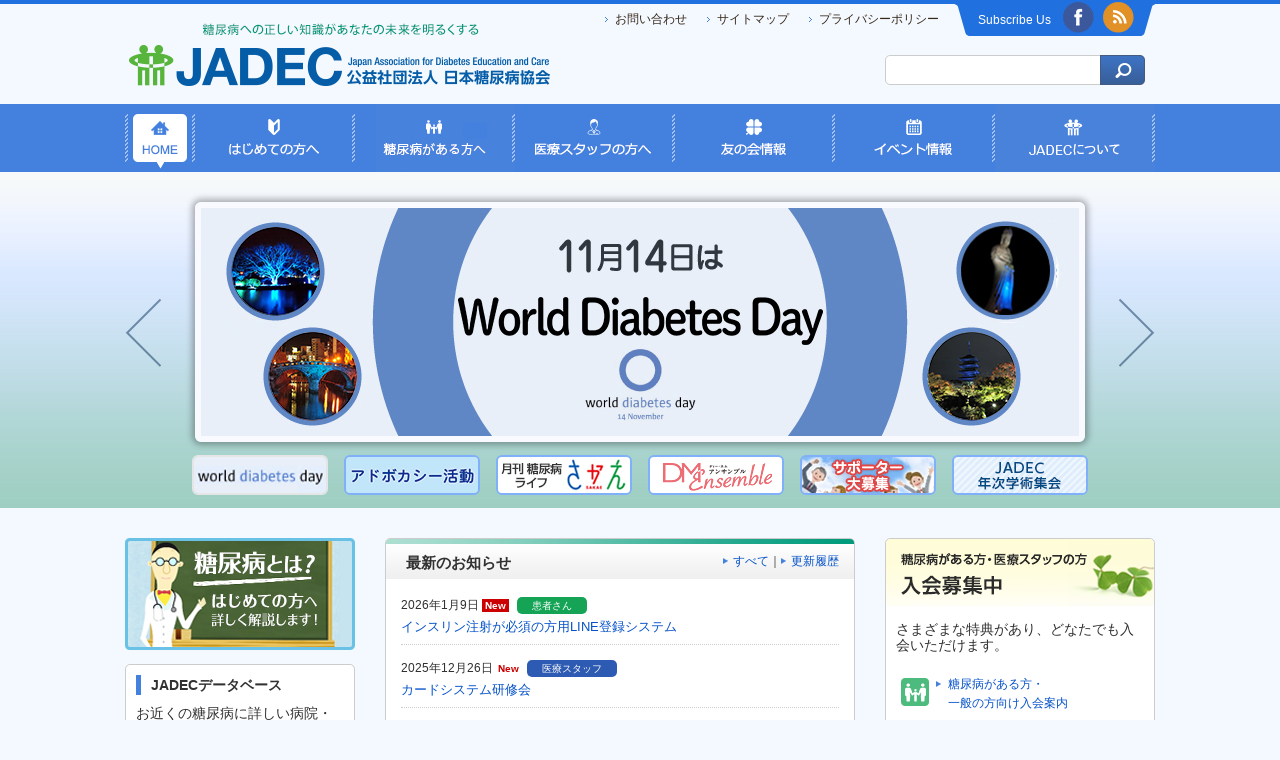

--- FILE ---
content_type: text/html; charset=UTF-8
request_url: https://www.nittokyo.or.jp/
body_size: 12026
content:
<!doctype html>
<html>
<head>
<meta charset="UTF-8">
<meta http-equiv="content-language" content="ja">
<meta name="robots" content="INDEX,FOLLOW">
<meta name="keywords" content="糖尿病,日本糖尿病協会,さかえ,DM Ensemble,カンバセーション・マップ,インスリンQ&amp;A">
<meta name="description" content="日本糖尿病協会は、糖尿病に関する知識の普及啓発、療養指導、調査研究等をその理念に掲げ、広く国民の健康増進に寄与することを目的に現在約10万人の会員を擁しています。日本糖尿病協会には、糖尿病患者とその家族、医師、看護師・栄養士・ 糖尿病療養指導士などの医療スタッフで作られた約1,600の糖尿病「友の会」があります。">
<meta name="copyright" content="Copyright &copy; 2001-2012">
<meta name="author" content="Japan Association for Diabetes Education and Care">
<meta name="viewport" content="width=1030px, initial-scale=1.0, maximum-scale=2.0, user-scalable=yes" />
<title>公益社団法人日本糖尿病協会</title>
<link href="https://www.nittokyo.or.jp/favicon.ico" rel="ICON">
<link rel="stylesheet" type="text/css" media="all" href="https://www.nittokyo.or.jp/themes/css/common.css">
<link rel="stylesheet" type="text/css" media="all" href="https://www.nittokyo.or.jp/themes/css/layout.css">
<link rel="stylesheet" type="text/css" media="all" href="https://www.nittokyo.or.jp/themes/css/top.css">
<script src="https://ajax.googleapis.com/ajax/libs/jquery/3.7.1/jquery.min.js"></script>
<script type="text/javascript" src="https://www.nittokyo.or.jp/themes/js/rollover2.js"></script>
<script type="text/javascript" src="https://www.nittokyo.or.jp/themes/js/backtotop.js"></script>
<script type="text/javascript" src="https://www.nittokyo.or.jp/themes/js/jq_imgMapToCanvas2.js"></script>
<script>
$(function(){
	$('#global_navi').each(function(){
		var txt = $(this).html();
		$(this).html(txt.replace(/<[\/]div><div class="blk2">/g,''));
	});
});
</script>
<script src="https://www.nittokyo.or.jp/themes/js/jquery.bxslider.min.js" type="text/javascript"></script>
<script src="https://www.nittokyo.or.jp/themes/js/jquery.easing.1.3.js" type="text/javascript"></script>
<script type="text/javascript">
	$(function(){
  // assign the slider to a variable
  var slider = $('#slider').bxSlider({
		auto: true,
		pause: 3600, 
		speed: 800,
		mode: 'fade',
		pager: true,
		//easing: 'easeOutBounce',
		pagerCustom: '.thumbs',
		controls: true,
		onSlideAfter: function () { slider.startAuto();}
		});
	});
</script>
<script>
function go(obj) {
if(obj.form.shibu.value) {
location = obj.form.shibu.value;
}
}
</script>

<!--[if lt IE 9]>
<script src="https://www.nittokyo.or.jp/themes/pomology/js/vendor/html5shiv.js"></script>
<![endif]-->
</head>
<!-- Google tag (gtag.js) -->
<script async src="https://www.googletagmanager.com/gtag/js?id=G-Q8YP37LM08"></script>
<script>
  window.dataLayer = window.dataLayer || [];
  function gtag(){dataLayer.push(arguments);}
  gtag('js', new Date());

  gtag('config', 'G-Q8YP37LM08');
</script>
<body id="TOP">
<div id="fb-root"></div>
<script>(function(d, s, id) {
  var js, fjs = d.getElementsByTagName(s)[0];
  if (d.getElementById(id)) return;
  js = d.createElement(s); js.id = id;
  js.src = "//connect.facebook.net/ja_JP/sdk.js#xfbml=1&version=v2.6";
  fjs.parentNode.insertBefore(js, fjs);
}(document, 'script', 'facebook-jssdk'));</script>
<div id="box_body">
<header>
<h1><img src="https://www.nittokyo.or.jp/themes/img/logo_header.png" alt="JADEC" width="429" height="100"/></h1>
<nav id="global_navi">
<ul>
<li><a href="https://www.nittokyo.or.jp/"><img src="https://www.nittokyo.or.jp/themes/img/globalnavi_01_rollover.png" width="70" height="68" alt="HOME"/></a></li>
<li><a href="https://www.nittokyo.or.jp/modules/beginner/"><img src="https://www.nittokyo.or.jp/themes/img/globalnavi_02_rollout.png" width="160" height="68" alt="はじめての方へ"/></a><div class="box_menu_02"><div class="box_navi_title"><div class="link_navi_title"><a href="https://www.nittokyo.or.jp/modules/beginner/">はじめての方へ</a></div></div><div class="box_navi_title"><div class="link_navi_title"><a href="https://www.nittokyo.or.jp/modules/beginner/index.php?content_id=2">はじめての方へのご案内</a></div></div><div class="box_navi_title"><div class="link_navi_title"><a href="https://www.nittokyo.or.jp/modules/beginner/index.php?content_id=3">糖尿病情報</a></div></div><div class="blk2"><div class="link_navi_title2"><a href="https://www.nittokyo.or.jp/modules/beginner/index.php?content_id=3">糖尿病とは</a></div><div class="link_navi_title2"><a href="https://www.nittokyo.or.jp/modules/beginner/index.php?content_id=4">糖尿病の合併症</a></div><div class="link_navi_title2"><a href="https://www.nittokyo.or.jp/modules/beginner/index.php?content_id=17">2025年World Diabetes Dayオンライン企画</a></div></div><div class="blk2"><div class="link_navi_title2"><a href="https://www.nittokyo.or.jp/modules/beginner/index.php?content_id=6">動画シリーズ</a></div></div><div class="blk2"><div class="link_navi_title2"><a href="https://www.nittokyo.or.jp/modules/beginner/index.php?content_id=7">糖尿病の合併症リスク啓発ウェブサイト「どうなる？どうする？ダイアベティス（糖尿病）」</a></div><div class="link_navi_title2"><a href="https://www.nittokyo.or.jp/modules/beginner/index.php?content_id=5">糖尿病に関するＱ＆Ａ</a></div></div></div>
</li>
<li><a href="https://www.nittokyo.or.jp/modules/patient/"><img src="https://www.nittokyo.or.jp/themes/img/globalnavi_03_rollout.png" width="160" height="68" alt="糖尿病がある方へ"/></a><div class="box_menu_03"><div class="box_navi_title"><div class="link_navi_title"><a href="https://www.nittokyo.or.jp/modules/patient/">糖尿病がある方へ</a></div></div><div class="box_navi_title"><div class="link_navi_title"><a href="https://www.nittokyo.or.jp/modules/patient/index.php?content_id=2">入会するには</a></div></div><div class="blk2"><div class="link_navi_title2"><a href="https://www.nittokyo.or.jp/modules/patient/index.php?content_id=2">入会方法は２種類</a></div><div class="link_navi_title2"><a href="https://www.nittokyo.or.jp/modules/patient/index.php?content_id=28">入会すれば３つの特典</a></div></div><div class="box_navi_title"><div class="link_navi_title"><a href="https://www.nittokyo.or.jp/modules/sakae/index.php?content_id=1">月刊誌「さかえ」</a></div></div><div class="blk2"><div class="link_navi_title2"><a href="https://www.nittokyo.or.jp/modules/sakae/index.php?content_id=1">月刊誌「さかえ」とは</a></div><div class="link_navi_title2"><a href="https://sakaeweb.jp/" title="" target="_blank">最新号</a></div><div class="link_navi_title2"><a href="https://www.nittokyo.or.jp/modules/sakae/index.php?content_id=3">バックナンバー</a></div><div class="link_navi_title2"><a href="https://www.nittokyo.or.jp/modules/sakae/index.php?content_id=4">単行本「糖尿病　こころの絵物語」</a></div></div><div class="box_navi_title"><div class="link_navi_title"><a href="https://www.nittokyo.or.jp/modules/patient/index.php?content_id=4">JADECグッズのご案内</a></div></div><div class="blk2"><div class="link_navi_title2"><a href="https://www.nittokyo.or.jp/modules/patient/index.php?content_id=4">JADECグッズ一覧</a></div><div class="link_navi_title2"><a href="https://www.nittokyo.or.jp/modules/patient/index.php?content_id=5">JADECグッズの入手方法</a></div><div class="link_navi_title2"><a href="https://www.nittokyo.or.jp/modules/patient/index.php?content_id=88">自己管理応援シールのつくり方</a></div><div class="link_navi_title2"><a href="https://www.nittokyo.or.jp/modules/patient/index.php?content_id=6">小児糖尿病関連</a></div></div><div class="box_navi_title"><div class="link_navi_title"><a href="https://www.nittokyo.or.jp/modules/patient/index.php?content_id=7">TEAM DIABETES JAPAN</a></div></div><div class="blk2"><div class="link_navi_title2"><a href="https://www.nittokyo.or.jp/modules/patient/index.php?content_id=7">TEAM DIABETES JAPANとは</a></div><div class="link_navi_title2"><a href="https://www.nittokyo.or.jp/modules/patient/index.php?content_id=8">“TEAM DIABETES JAPAN”の設立にあたり</a></div><div class="link_navi_title2"><a href="https://www.nittokyo.or.jp/modules/patient/index.php?content_id=9">1型糖尿病の方がマラソンをするときの注意事項</a></div><div class="link_navi_title2"><a href="https://www.nittokyo.or.jp/modules/patient/index.php?content_id=10">2型糖尿病の方がマラソンをするときの注意事項</a></div><div class="link_navi_title2"><a href="https://www.nittokyo.or.jp/modules/patient/index.php?content_id=11">チャリティーグッズ</a></div><div class="link_navi_title2"><a href="https://www.nittokyo.or.jp/modules/tdjr/index.php?content_id=1">TDJ活動レポート</a></div><div class="link_navi_title2"><a href="https://www.nittokyo.or.jp/modules/patient/index.php?content_id=12">かつしかふれあいRUNフェスタ</a></div><div class="link_navi_title2"><a href="https://www.nittokyo.or.jp/modules/patient/index.php?content_id=13">ホノルルマラソン</a></div></div><div class="box_navi_title"><div class="link_navi_title"><a href="https://www.nittokyo.or.jp/modules/patient/index.php?content_id=14">イベント情報</a></div></div><div class="blk2"><div class="link_navi_title2"><a href="https://www.nittokyo.or.jp/modules/patient/index.php?content_id=14#1">一般の患者さん向け</a></div></div><div class="blk2"><div class="link_navi_title2"><a href="https://www.nittokyo.or.jp/modules/patient/index.php?content_id=23">小児・ヤングの患者さん向け</a></div></div><div class="box_navi_title"><div class="link_navi_title"><a href="https://www.nittokyo.or.jp/modules/patient/index.php?content_id=32">災害にあった時には</a></div></div><div class="blk2"><div class="link_navi_title2"><a href="https://www.nittokyo.or.jp/modules/patient/index.php?content_id=32">糖尿病とともに生きる人の災害への備え</a></div><div class="link_navi_title2"><a href="https://www.nittokyo.or.jp/modules/patient/index.php?content_id=33">避難生活Q&amp;A</a></div><div class="link_navi_title2"><a href="https://www.nittokyo.or.jp/modules/patient/index.php?content_id=34">被災地での運動</a></div><div class="link_navi_title2"><a href="https://www.nittokyo.or.jp/modules/patient/index.php?content_id=35">被災地での栄養管理</a></div><div class="link_navi_title2"><a href="https://www.nittokyo.or.jp/modules/patient/index.php?content_id=92">日常生活が制限されたときの食事・運動療法［動画］</a></div><div class="link_navi_title2"><a href="https://www.nittokyo.or.jp/modules/patient/index.php?content_id=89">自宅でできる運動動画</a></div><div class="link_navi_title2"><a href="https://www.nittokyo.or.jp/modules/patient/index.php?content_id=90">今、糖尿病とともに生きる人へ</a></div></div><div class="box_navi_title"><div class="link_navi_title"><a href="https://www.nittokyo.or.jp/modules/patient/index.php?content_id=27">インスリンQ&amp;A シニア版</a></div></div><div class="box_navi_title"><div class="link_navi_title"><a href="https://www.nittokyo.or.jp/modules/patient/index.php?content_id=25">インスリンQ&amp;A</a></div></div></div>
</li>
<li><a href="https://www.nittokyo.or.jp/modules/doctor/"><img src="https://www.nittokyo.or.jp/themes/img/globalnavi_04_rollout.png" width="160" height="68" alt="医療スタッフの方へ"/></a><div class="box_menu_04"><div class="box_navi_title"><div class="link_navi_title"><a href="https://www.nittokyo.or.jp/modules/doctor/">医療スタッフの方へ</a></div></div><div class="box_navi_title"><div class="link_navi_title"><a href="https://www.nittokyo.or.jp/modules/doctor/index.php?content_id=2">入会するには</a></div></div><div class="box_navi_title"><div class="link_navi_title"><a href="https://www.nittokyo.or.jp/modules/doctor/index.php?content_id=10">CDEネットワーク</a></div></div><div class="blk2"><div class="link_navi_title2"><a href="https://www.nittokyo.or.jp/modules/doctor/index.php?content_id=10">CDEネットワークとは</a></div><div class="link_navi_title2"><a href="https://www.nittokyo.or.jp/modules/doctor/index.php?content_id=10#all">全国のCDEL認定団体</a></div><div class="link_navi_title2"><a href="https://www.nittokyo.or.jp/modules/doctor/index.php?content_id=80">CDEL活動紹介</a></div><div class="link_navi_title2"><a href="https://www.nittokyo.or.jp/modules/doctor/index.php?content_id=85">CDELが抱える課題に対する取り組み</a></div></div><div class="box_navi_title"><div class="link_navi_title"><a href="https://www.nittokyo.or.jp/modules/DMEnsemble/index.php?content_id=1">DM Ensembleのご案内</a></div></div><div class="blk2"><div class="link_navi_title2"><a href="https://www.nittokyo.or.jp/modules/DMEnsemble/index.php?content_id=1">DM Ensembleとは</a></div><div class="link_navi_title2"><a href="https://www.nittokyo.or.jp/modules/DMEnsemble/index.php?content_id=3">定期購読のご案内</a></div><div class="link_navi_title2"><a href="https://www.nittokyo.or.jp/modules/DMEnsemble/index.php?content_id=4">最新号</a></div><div class="link_navi_title2"><a href="https://www.nittokyo.or.jp/modules/DMEnsemble/index.php?content_id=5">バックナンバー</a></div></div><div class="box_navi_title"><div class="link_navi_title"><a href="https://www.nittokyo.or.jp/modules/doctor/index.php?content_id=3">登録医制度</a></div></div><div class="blk2"><div class="link_navi_title2"><a href="https://www.nittokyo.or.jp/modules/doctor/index.php?content_id=3">登録医制度とは</a></div><div class="link_navi_title2"><a href="https://www.nittokyo.or.jp/modules/doctor/index.php?content_id=4">登録医・糖尿病認定医</a></div></div><div class="blk2"><div class="link_navi_title2"><a href="https://www.nittokyo.or.jp/modules/doctor/index.php?content_id=8">登録歯科医</a></div></div><div class="blk2"><div class="link_navi_title2"><a href="https://www.nittokyo.or.jp/modules/event/index.php?content_id=2">講習会開催申請</a></div></div><div class="box_navi_title"><div class="link_navi_title"><a href="https://www.nittokyo.or.jp/modules/doctor/index.php?content_id=11">カンバセーション・マップ</a></div></div><div class="blk2"><div class="link_navi_title2"><a href="https://www.nittokyo.or.jp/modules/doctor/index.php?content_id=11">糖尿病カンバセーション・マップとは</a></div><div class="link_navi_title2"><a href="https://www.nittokyo.or.jp/modules/doctor/index.php?content_id=14">6種類のマップ</a></div></div><div class="blk2"><div class="link_navi_title2"><a href="https://www.nittokyo.or.jp/modules/doctor/index.php?content_id=24">トレーニング</a></div></div><div class="box_navi_title"><div class="link_navi_title"><a href="https://www.nittokyo.or.jp/modules/doctor/index.php?content_id=29">糖尿病カードシステム</a></div></div><div class="blk2"><div class="link_navi_title2"><a href="https://www.nittokyo.or.jp/modules/doctor/index.php?content_id=29">カードシステムとは</a></div></div><div class="blk2"><div class="link_navi_title2"><a href="https://www.nittokyo.or.jp/modules/doctor/index.php?content_id=32">カードシステム研修会</a></div></div><div class="blk2"><div class="link_navi_title2"><a href="https://www.nittokyo.or.jp/modules/doctor/index.php?content_id=64">腎症重症化予防セット</a></div><div class="link_navi_title2"><a href="https://www.nittokyo.or.jp/modules/doctor/index.php?content_id=81">生活習慣病管理料支援セット</a></div></div><div class="box_navi_title"><div class="link_navi_title"><a href="https://www.nittokyo.or.jp/modules/doctor/index.php?content_id=27">DVD・動画シリーズ</a></div></div><div class="blk2"><div class="link_navi_title2"><a href="https://www.nittokyo.or.jp/modules/doctor/index.php?content_id=34">医療スタッフ学習支援DVD</a></div><div class="link_navi_title2"><a href="https://www.nittokyo.or.jp/modules/doctor/index.php?content_id=33">患者さん参加型DVD</a></div><div class="link_navi_title2"><a href="https://www.nittokyo.or.jp/modules/doctor/index.php?content_id=37">ダイアベティス（糖尿病）啓発人形劇</a></div><div class="link_navi_title2"><a href="https://www.nittokyo.or.jp/modules/doctor/index.php?content_id=78">各種ショート動画シリーズ</a></div></div><div class="box_navi_title"><div class="link_navi_title"><a href="https://www.nittokyo.or.jp/modules/doctor/index.php?content_id=38">糖尿病医薬品・医療機器等適正化委員会</a></div></div><div class="blk2"><div class="link_navi_title2"><a href="https://www.nittokyo.or.jp/modules/doctor/index.php?content_id=48">廃棄物処理Q&amp;A</a></div><div class="link_navi_title2"><a href="https://www.nittokyo.or.jp/modules/doctor/index.php?content_id=76">血糖自己測定器保守点検Q&amp;A</a></div></div><div class="box_navi_title"><div class="link_navi_title"><a href="https://www.nittokyo.or.jp/modules/doctor/index.php?content_id=41">日糖協eラーニング</a></div></div><div class="box_navi_title"><div class="link_navi_title"><a href="https://www.nittokyo.or.jp/modules/doctor/index.php?content_id=47">糖尿病治療薬の適正使用に関するRecommendation</a></div></div><div class="box_navi_title"><div class="link_navi_title"><a href="https://www.nittokyo.or.jp/modules/doctor/index.php?content_id=50">1型糖尿病移行期医療</a></div></div><div class="box_navi_title"><div class="link_navi_title"><a href="https://www.nittokyo.or.jp/modules/doctor/index.php?content_id=84">在宅医療支援Q＆A集</a></div></div><div class="box_navi_title"><div class="link_navi_title"><a href="https://www.nittokyo.or.jp/modules/doctor/index.php?content_id=49">ダイアベティス関連企業EXPERT社員認定制度</a></div></div><div class="box_navi_title"><div class="link_navi_title"><a href="https://www.nittokyo.or.jp/modules/about/index.php?content_id=42">「人を対象とする生命科学・医学研究」倫理審査受付</a></div></div><div class="box_navi_title"><div class="link_navi_title"><a href="https://www.nittokyo.or.jp/modules/patient/index.php?content_id=4">JADECグッズのご案内</a></div></div><div class="blk2"><div class="link_navi_title2"><a href="https://www.nittokyo.or.jp/modules/patient/index.php?content_id=5">JADECグッズの入手方法</a></div><div class="link_navi_title2"><a href="https://www.nittokyo.or.jp/modules/patient/index.php?content_id=88">自己管理応援シールの作り方</a></div></div><div class="box_navi_title"><div class="link_navi_title"><a href="https://www.nittokyo.or.jp/kidneycheck/support/egfr/index.html">腎機能チェックツール</a></div></div><div class="box_navi_title"><div class="link_navi_title"><a href="https://www.nittokyo.or.jp/modules/doctor/index.php?content_id=52">かきくけこ指導箋</a></div></div><div class="box_navi_title"><div class="link_navi_title"><a href="https://www.nittokyo.or.jp/modules/p_materials/index.php?content_id=1">サイバー糖尿病教室</a></div></div><div class="box_navi_title"><div class="link_navi_title"><a href="https://www.nittokyo.or.jp/modules/about/index.php?content_id=55">災害時糖尿病医療支援チーム DiaMAT</a></div></div><div class="blk2"><div class="link_navi_title2"><a href="https://www.nittokyo.or.jp/modules/about/index.php?content_id=55">DiaMATの構成・活動</a></div><div class="link_navi_title2"><a href="https://www.nittokyo.or.jp/uploads/files/diamat_medical_line.pdf">【医療スタッフ限定】災害時糖尿病医療支援用LINEアカウント</a></div></div><div class="box_navi_title"><div class="link_navi_title"><a href="https://www.nittokyo.or.jp/modules/doctor/index.php?content_id=23">イベント情報</a></div></div><div class="blk2"><div class="link_navi_title2"><a href="https://www.nittokyo.or.jp/modules/meeting/">年次学術集会</a></div><div class="link_navi_title2"><a href="https://www.nittokyo.or.jp/modules/doctor/index.php?content_id=24">糖尿病カンバセーション・マップ トレーニング</a></div><div class="link_navi_title2"><a href="https://www.nittokyo.or.jp/modules/doctor/index.php?content_id=32">糖尿病カードシステム講習会</a></div><div class="link_navi_title2"><a href="https://www.nittokyo.or.jp/modules/evtCal/">糖尿病認定医資格取得のための講習会</a></div><div class="link_navi_title2"><a href="https://www.nittokyo.or.jp/modules/evtCal2/">登録歯科医のための講習会</a></div><div class="link_navi_title2"><a href="https://www.nittokyo.or.jp/modules/event/index.php?content_id=2">講習会開催申請</a></div></div></div>
</li><li><a href="https://www.nittokyo.or.jp/modules/club/"><img src="https://www.nittokyo.or.jp/themes/img/globalnavi_05_rollout.png" width="160" height="68" alt="友の会情報"/></a><div class="box_menu_05"><div class="box_navi_title"><div class="link_navi_title"><a href="https://www.nittokyo.or.jp/modules/club/">友の会情報</a></div></div><div class="box_navi_title"><div class="link_navi_title"><a href="https://www.nittokyo.or.jp/modules/club/index.php?content_id=2">糖尿病友の会とは</a></div></div><div class="box_navi_title"><div class="link_navi_title"><a href="https://www.nittokyo.or.jp/modules/club/index.php?content_id=3">友の会へ入会するには</a></div></div><div class="box_navi_title"><div class="link_navi_title"><a href="https://www.nittokyo.or.jp/modules/club/index.php?content_id=4">友の会を作るには</a></div></div><div class="box_navi_title"><div class="link_navi_title"><a href="https://www.nittokyo.or.jp/db/club_search.php">友の会を探す</a></div></div></div>
</li>
<li><a href="https://www.nittokyo.or.jp/modules/event/"><img src="https://www.nittokyo.or.jp/themes/img/globalnavi_06_rollout.png" width="160" height="68" alt="イベント情報"/></a><div class="box_menu_06"><div class="box_navi_title"><div class="link_navi_title"><a href="https://www.nittokyo.or.jp/modules/event/">イベント情報</a></div></div><div class="box_navi_title"><div class="link_navi_title"><a href="https://www.nittokyo.or.jp/modules/event/index.php?content_id=2">講習会 開催申請のお願い</a></div></div><div class="blk2"><div class="link_navi_title2"><a href="https://www.nittokyo.or.jp/modules/event/index.php?content_id=3">「糖尿病認定医取得のための講習会」申請の流れ</a></div><div class="link_navi_title2"><a href="https://www.nittokyo.or.jp/modules/event/index.php?content_id=4">「登録歯科医のための講習会」申請の流れ</a></div></div></div>
</li><li><a href="https://www.nittokyo.or.jp/modules/about/"><img src="https://www.nittokyo.or.jp/themes/img/globalnavi_07_rollout.png" width="160" height="68" alt="JADECについて"/></a><div class="box_menu_07"><div class="box_navi_title"><div class="link_navi_title"><a href="https://www.nittokyo.or.jp/modules/about/index.php?content_id=1">JADECについて</a></div></div><div class="blk2"><div class="link_navi_title2"><a href="https://www.nittokyo.or.jp/modules/about/index.php?content_id=2">理事長ごあいさつ</a></div><div class="link_navi_title2"><a href="https://www.nittokyo.or.jp/modules/about/index.php?content_id=3">JADECとは</a></div><div class="link_navi_title2"><a href="https://www.nittokyo.or.jp/modules/about/index.php?content_id=4">普及啓発</a></div><div class="link_navi_title2"><a href="https://www.nittokyo.or.jp/modules/about/index.php?content_id=17">調査研究</a></div></div><div class="blk2"><div class="link_navi_title2"><a href="https://www.nittokyo.or.jp/modules/about/index.php?content_id=18">治療支援</a></div></div><div class="box_navi_title"><div class="link_navi_title"><a href="https://www.nittokyo.or.jp/modules/about/index.php?content_id=46">アドボカシー活動</a></div></div><div class="box_navi_title"><div class="link_navi_title"><a href="https://www.nittokyo.or.jp/modules/about/index.php?content_id=67">Roger Moore Project</a></div></div><div class="box_navi_title"><div class="link_navi_title"><a href="https://www.nittokyo.or.jp/modules/about/index.php?content_id=7">インスリンケアサポート</a></div></div><div class="blk2"><div class="link_navi_title2"><a href="https://www.nittokyo.or.jp/modules/about/index.php?content_id=7#line">インスリン注射が必須の方用LINE登録システム</a></div><div class="link_navi_title2"><a href="https://www.nittokyo.or.jp/modules/about/index.php?content_id=61">グルカゴン点鼻薬</a></div><div class="link_navi_title2"><a href="https://www.nittokyo.or.jp/modules/about/index.php?content_id=39">インスリンメンター制度</a></div><div class="link_navi_title2"><a href="https://www.nittokyo.or.jp/modules/about/index.php?content_id=43">KiDS　Project</a></div></div><div class="box_navi_title"><div class="link_navi_title"><a href="https://www.nittokyo.or.jp/modules/about/index.php?content_id=8">国際交流</a></div></div><div class="box_navi_title"><div class="link_navi_title"><a href="https://www.nittokyo.or.jp/modules/about/index.php?content_id=55">糖尿病医療支援チーム DiaMAT</a></div></div><div class="box_navi_title"><div class="link_navi_title"><a href="https://www.nittokyo.or.jp/modules/about/index.php?content_id=9">各種申請</a></div></div><div class="box_navi_title"><div class="link_navi_title"><a href="https://www.nittokyo.or.jp/modules/about/index.php?content_id=10">ダウンロード</a></div></div><div class="box_navi_title"><div class="link_navi_title"><a href="https://www.nittokyo.or.jp/modules/about/index.php?content_id=35">公開資料</a></div></div><div class="box_navi_title"><div class="link_navi_title"><a href="https://www.nittokyo.or.jp/modules/about/index.php?content_id=11">プレスリリース</a></div></div><div class="box_navi_title"><div class="link_navi_title"><a href="https://www.nittokyo.or.jp/modules/about/index.php?content_id=12">都道府県糖尿病協会一覧</a></div></div><div class="box_navi_title"><div class="link_navi_title"><a href="https://www.nittokyo.or.jp/modules/about/index.php?content_id=13">日本糖尿病協会賞</a></div></div><div class="blk2"><div class="link_navi_title2"><a href="https://www.nittokyo.or.jp/modules/about/index.php?content_id=13">日本糖尿病協会賞受賞者</a></div><div class="link_navi_title2"><a href="https://www.nittokyo.or.jp/modules/about/index.php?content_id=14">小児糖尿病関連賞</a></div></div><div class="box_navi_title"><div class="link_navi_title"><a href="https://www.nittokyo.or.jp/modules/about/index.php?content_id=16">事務局</a></div></div></div>
</li>

</ul>
</nav>
<nav id="header_navi">
<ul>
<li><a href="/modules/about/index.php?content_id=16">お問い合わせ</a></li>
<li><a href="/modules/sitemap/">サイトマップ</a></li>
<li><a href="/modules/about/index.php?content_id=37">プライバシーポリシー</a></li>
</ul>
</nav>
<nav id="header_sns">
<div class="header_sns_in">
<div class="title_sns">Subscribe Us</div>
<div class="ico_fb"><a href="https://www.facebook.com/nittokyo/" target="_blank"><img src="https://www.nittokyo.or.jp/themes/img/ico_fb.png" width="31" height="31" alt=""/></a></div>
<div class="ico_rss"><a href="/modules/whatsnew/rss.php" target="_blank"><img src="https://www.nittokyo.or.jp/themes/img/ico_rss.png" width="31" height="31" alt=""/></a></div>
</div>
</nav>
<div id="box_search">
<div id="box_search_in">
<form action="/search.php" method="get"><input type="hidden" />
<input name="query" id="legacy_xoopsform_query" type="text" size="30" value="" class="search_text" onfocus="javascript:if(this.value == this.defaultValue) this.value = '';" onblur="javascript:if(this.value == '')this.value = this.defaultValue;" />
<input name="andor" id="legacy_xoopsform_andor" type="hidden" value="AND" />
<input name="action" id="legacy_xoopsform_action" type="hidden" value="results" />
<input name="submit" id="legacy_xoopsform_submit" type="image" src="/themes/img/btn_search.png" class="search_btn" value="検索" />
</form>
</div><!-- end #box_search_in -->
</div><!-- end #box_search -->
</header>
<section id="container">
<section id="main_img">
<div id="slidewrapper">
<div class="wrap">
<ul id="slider">

<li><a href="http://www.wddj.jp/" target="_blank"><img src="https://www.nittokyo.or.jp/themes/img/main_img_06.png" width="878" height="228" alt="world diabetes day" /></a></li>
<li><a href="/modules/about/index.php?content_id=46"><img src="https://www.nittokyo.or.jp/themes/img/main_img_08.png" width="878" height="228" alt="日本糖尿病学会・JADEC（日本糖尿病協会）合同　アドボカシー活動" /></a></li>
<li><a href="/modules/sakae/index.php?content_id=1"><img src="https://www.nittokyo.or.jp/themes/img/main_img_01.jpg" width="878" height="228" alt="月刊誌「さかえ」最新号" /></a></li>
<li><a href="/modules/DMEnsemble/index.php?content_id=4"><img src="https://www.nittokyo.or.jp/themes/img/main_img_02.jpg" width="878" height="228" alt="DM Ensemble最新号" /></a></li>
<li><a href="/modules/about/index.php?content_id=38"><img src="https://www.nittokyo.or.jp/themes/img/main_img_03.jpg" width="878" height="228" alt="日本糖尿病協会　サポーター　大募集！！" /></a></li>
<li><a href="/modules/meeting/" target="_blank"><img src="https://www.nittokyo.or.jp/themes/img/main_img_09.jpg" width="878" height="228" alt="第13回JADEC年次学術集会" /></a></li>
<!--<li><a href="/modules/patient/index.php?content_id=90"><img src="https://www.nittokyo.or.jp/themes/img/main_img_05.png" width="878" height="228" alt="今、糖尿病とともに生きる人へ" /></a></li>-->
</ul>	
<ul class="thumbs">
<li><a href="#" data-slide-index="0"><img src="https://www.nittokyo.or.jp/themes/img/thum_06.jpg" width="132" height="36" alt="" /></a></li>
<li><a href="#" data-slide-index="1"><img src="https://www.nittokyo.or.jp/themes/img/thum_08.jpg" width="132" height="36" alt="" /></a></li>
<li><a href="#" data-slide-index="2"><img src="https://www.nittokyo.or.jp/themes/img/thum_01.jpg" width="132" height="36" alt="" /></a></li>
<li><a href="#" data-slide-index="3"><img src="https://www.nittokyo.or.jp/themes/img/thum_02.jpg" width="132" height="36" alt="" /></a></li>
<li><a href="#" data-slide-index="4"><img src="https://www.nittokyo.or.jp/themes/img/thum_03.jpg" width="132" height="36" alt="" /></a></li>
<li><a href="#" data-slide-index="5"><img src="https://www.nittokyo.or.jp/themes/img/thum_09.jpg" width="132" height="36" alt="" /></a></li>
</ul>
</div>
</div>
</section>
<section id="leftcolumn">
<div class="bnr_top"><a class="ov" href="/modules/beginner/index.php?content_id=3"><img alt="糖尿病とは?はじめての方へ 詳しく解説します！" height="112" src="/themes/img/bnr_about.png" width="230" /></a></div>

<div class="box_top">
<h2>JADECデータベース</h2>

<p>お近くの糖尿病に詳しい病院・医院・歯科医を検索！</p>

<div class="box_bnr_db"><a class="ov" href="http://www.nittokyo.or.jp/db/facility_search.php" target="_blank"><img alt="医療施設検索" height="54" src="/themes/img/btn_search_shisetu.png" width="198" /></a></div>

<div class="box_bnr_db"><a class="ov" href="http://www.nittokyo.or.jp/db/staff_search.php?s_reset=1&amp;ss_job_cd=1" target="_blank"><img alt="糖尿病認定医・登録医検索" height="54" src="/themes/img/btn_search_shidoui.png" width="198" /></a></div>

<div class="box_bnr_db"><a class="ov" href="http://www.nittokyo.or.jp/db/facility_search.php?s_reset=1&amp;fs_facility_type=3" target="_blank"><img alt="歯科医師登録医検索" height="54" src="/themes/img/btn_search_shika.png" width="198" /></a></div>
</div>

<div class="box_top">
<h2>あなたの街の友の会</h2>

<div class="box_map"><img alt="" class="imgMapToCanvas" height="210" src="/themes/img/map.png" usemap="#Map" width="213" /><map name="Map"><area alt="北海道" coords="160,7,160,34,152,39,153,49,165,49,167,45,206,45,206,25,198,26,173,7" href="http://www.nittokyo.or.jp/db/club_result.php?s_reset=1&amp;cs_pref_cd=1" shape="poly" target="_blank" /> <area coords="152,56" href="#" shape="poly" target="_blank" /> <area alt="青森県" coords="152,56,162,56,162,60,169,60,169,53,176,53,176,59,184,65,184,68,152,68" href="http://www.nittokyo.or.jp/db/club_result.php?s_reset=1&amp;cs_pref_cd=2" shape="poly" target="_blank" /> <area alt="秋田県" coords="152,69,168,84" href="http://www.nittokyo.or.jp/db/club_result.php?s_reset=1&amp;cs_pref_cd=3" shape="rect" target="_blank" /> <area alt="岩手県" coords="168,69,184,68,184,80,181,83,167,83" href="http://www.nittokyo.or.jp/db/club_result.php?s_reset=1&amp;cs_pref_cd=4" shape="poly" target="_blank" /> <area alt="山形県" coords="152,84,167,84,167,98,155,98,155,92,152,93" href="http://www.nittokyo.or.jp/db/club_result.php?s_reset=1&amp;cs_pref_cd=5" shape="poly" target="_blank" /> <area alt="宮城県" coords="168,84,182,99" href="http://www.nittokyo.or.jp/db/club_result.php?s_reset=1&amp;cs_pref_cd=6" shape="rect" target="_blank" /> <area alt="福岡県" coords="155,99,182,110" href="http://www.nittokyo.or.jp/db/club_result.php?s_reset=1&amp;cs_pref_cd=7" shape="rect" target="_blank" /> <area alt="新潟県" coords="151,94,154,93,154,109,137,109,137,104" href="http://www.nittokyo.or.jp/db/club_result.php?s_reset=1&amp;cs_pref_cd=17" shape="poly" target="_blank" /> <area alt="茨城県" coords="170,110,182,125" href="http://www.nittokyo.or.jp/db/club_result.php?s_reset=1&amp;cs_pref_cd=8" shape="rect" target="_blank" /> <area alt="栃木県" coords="159,110,170,122" href="http://www.nittokyo.or.jp/db/club_result.php?s_reset=1&amp;cs_pref_cd=10" shape="rect" target="_blank" /> <area alt="群馬県" coords="147,110,158,110,158,121,147,121" href="http://www.nittokyo.or.jp/db/club_result.php?s_reset=1&amp;cs_pref_cd=9" shape="poly" target="_blank" /> <area alt="千葉県" coords="170,125,183,125,183,143,173,143,173,134,171,134" href="http://www.nittokyo.or.jp/db/club_result.php?s_reset=1&amp;cs_pref_cd=12" shape="poly" target="_blank" /> <area alt="埼玉県" coords="147,122,169,122,169,129,147,129" href="http://www.nittokyo.or.jp/db/club_result.php?s_reset=1&amp;cs_pref_cd=13" shape="poly" target="_blank" /> <area alt="東京都" coords="155,130,170,130,170,134,155,135,155,135" href="http://www.nittokyo.or.jp/db/club_result.php?s_reset=1&amp;cs_pref_cd=11" shape="poly" target="_blank" /> <area alt="神奈川県" coords="165,142,165,135,155,135,155,142" href="http://www.nittokyo.or.jp/db/club_result.php?s_reset=1&amp;cs_pref_cd=14" shape="poly" target="_blank" /> <area alt="山梨県" coords="145,129,155,129,155,138,145,138" href="http://www.nittokyo.or.jp/db/club_result.php?s_reset=1&amp;cs_pref_cd=15" shape="poly" target="_blank" /> <area alt="長野県" coords="137,110,146,110,146,128,145,128,144,138,132,138,132,119,137,118" href="http://www.nittokyo.or.jp/db/club_result.php?s_reset=1&amp;cs_pref_cd=16" shape="poly" target="_blank" /> <area alt="富山県" coords="136,105,129,111,123,112,123,118,136,118" href="http://www.nittokyo.or.jp/db/club_result.php?s_reset=1&amp;cs_pref_cd=22" shape="poly" target="_blank" /> <area alt="静岡県" coords="158,148,158,143,154,143,154,139,135,139,135,147,142,148,149,144,152,144,153,148" href="http://www.nittokyo.or.jp/db/club_result.php?s_reset=1&amp;cs_pref_cd=18" shape="poly" target="_blank" /> <area alt="岐阜県" coords="123,119,131,119,131,138,121,138,121,128,123,128" href="http://www.nittokyo.or.jp/db/club_result.php?s_reset=1&amp;cs_pref_cd=21" shape="poly" target="_blank" /> <area alt="愛知県" coords="134,139,121,139,121,143,123,143,123,148,135,148" href="http://www.nittokyo.or.jp/db/club_result.php?s_reset=1&amp;cs_pref_cd=19" shape="poly" target="_blank" /> <area alt="石川県" coords="116,105,123,105,123,120,109,120,116,114" href="http://www.nittokyo.or.jp/db/club_result.php?s_reset=1&amp;cs_pref_cd=23" shape="poly" target="_blank" /> <area alt="福井県" coords="122,121,109,121,109,126,101,125,101,128,123,128" href="http://www.nittokyo.or.jp/db/club_result.php?s_reset=1&amp;cs_pref_cd=24" shape="poly" target="_blank" /> <area alt="滋賀県" coords="111,129,120,129,120,138,111,138" href="http://www.nittokyo.or.jp/db/club_result.php?s_reset=1&amp;cs_pref_cd=25" shape="poly" target="_blank" /> <area alt="三重県" coords="120,139,120,143,118,143,118,160,111,160,111,139" href="http://www.nittokyo.or.jp/db/club_result.php?s_reset=1&amp;cs_pref_cd=20" shape="poly" target="_blank" /> <area coords="109,138" href="#" shape="poly" target="_blank" /> <area alt="京都府" coords="110,138,110,129,100,129,100,124,94,124,94,138" href="http://www.nittokyo.or.jp/db/club_result.php?s_reset=1&amp;cs_pref_cd=26" shape="poly" target="_blank" /> <area alt="奈良県" coords="103,139,111,154" href="http://www.nittokyo.or.jp/db/club_result.php?s_reset=1&amp;cs_pref_cd=29" shape="rect" target="_blank" /> <area alt="和歌山県" coords="97,150,102,149,102,154,110,154,110,160,97,160" href="http://www.nittokyo.or.jp/db/club_result.php?s_reset=1&amp;cs_pref_cd=28" shape="poly" target="_blank" /> <area alt="大阪府" coords="97,148,102,148,102,139,94,139,94,143,97,143" href="http://www.nittokyo.or.jp/db/club_result.php?s_reset=1&amp;cs_pref_cd=27" shape="poly" target="_blank" /> <area alt="兵庫県" coords="83,124,94,144" href="http://www.nittokyo.or.jp/db/club_result.php?s_reset=1&amp;cs_pref_cd=30" shape="rect" target="_blank" /> <area alt="鳥取県" coords="71,124,83,134" href="http://www.nittokyo.or.jp/db/club_result.php?s_reset=1&amp;cs_pref_cd=34" shape="rect" target="_blank" /> <area alt="岡山県" coords="71,134,83,144" href="http://www.nittokyo.or.jp/db/club_result.php?s_reset=1&amp;cs_pref_cd=32" shape="rect" target="_blank" /> <area alt="島根県" coords="58,124,71,134" href="http://www.nittokyo.or.jp/db/club_result.php?s_reset=1&amp;cs_pref_cd=35" shape="rect" target="_blank" /> <area alt="広島県" coords="58,134,71,144" href="http://www.nittokyo.or.jp/db/club_result.php?s_reset=1&amp;cs_pref_cd=33" shape="rect" target="_blank" /> <area alt="山口県" coords="57,125,57,143,48,143,48,130" href="http://www.nittokyo.or.jp/db/club_result.php?s_reset=1&amp;cs_pref_cd=36" shape="poly" target="_blank" /> <area alt="徳島県" coords="72,150,89,156" href="http://www.nittokyo.or.jp/db/club_result.php?s_reset=1&amp;cs_pref_cd=38" shape="rect" target="_blank" /> <area alt="香川県" coords="72,155,89,162" href="http://www.nittokyo.or.jp/db/club_result.php?s_reset=1&amp;cs_pref_cd=37" shape="rect" target="_blank" /> <area alt="愛媛県" coords="65,148,65,153,71,153,71,161,51,161,51,152" href="http://www.nittokyo.or.jp/db/club_result.php?s_reset=1&amp;cs_pref_cd=40" shape="poly" target="_blank" /> <area alt="高知県" coords="88,162,88,168,80,168,76,165,64,165,60,168,51,168,51,162" href="http://www.nittokyo.or.jp/db/club_result.php?s_reset=1&amp;cs_pref_cd=39" shape="poly" target="_blank" /> <area alt="大分県" coords="45,154,45,145,35,137,35,154" href="http://www.nittokyo.or.jp/db/club_result.php?s_reset=1&amp;cs_pref_cd=42" shape="poly" target="_blank" /> <area alt="福岡県" coords="34,137,26,137,26,148,24,148,24,152,34,152" href="http://www.nittokyo.or.jp/db/club_result.php?s_reset=1&amp;cs_pref_cd=41" shape="poly" target="_blank" /> <area alt="佐賀県" coords="19,137,26,149" href="http://www.nittokyo.or.jp/db/club_result.php?s_reset=1&amp;cs_pref_cd=43" shape="rect" target="_blank" /> <area alt="長崎県" coords="13,137,20,155" href="http://www.nittokyo.or.jp/db/club_result.php?s_reset=1&amp;cs_pref_cd=44" shape="rect" target="_blank" /> <area alt="宮崎県" coords="35,155,45,155,42,158,42,169,35,169" href="http://www.nittokyo.or.jp/db/club_result.php?s_reset=1&amp;cs_pref_cd=46" shape="poly" target="_blank" /> <area alt="熊本県" coords="34,153,34,166,21,166,21,163,24,161,24,153" href="http://www.nittokyo.or.jp/db/club_result.php?s_reset=1&amp;cs_pref_cd=45" shape="poly" target="_blank" /> <area alt="鹿児島県" coords="21,167,34,167,34,170,42,170,42,175,33,180,33,172,28,172,28,176,21,176" href="http://www.nittokyo.or.jp/db/club_result.php?s_reset=1&amp;cs_pref_cd=47" shape="poly" target="_blank" /> <area alt="沖縄県" coords="15,193,22,193,15,201,9,201" href="http://www.nittokyo.or.jp/db/club_result.php?s_reset=1&amp;cs_pref_cd=48" shape="poly" target="_blank" /></map></div>

<div class="box_map_form"><script>
function go(parts){
if(parts.options[parts.selectedIndex].value==""){
void(0);
}else{
window.open(parts.value,"_blank");
}
}</script>
<form action="" id="skip" name="skip" target="_blank"><select class="shibu" name="shibu" onchange="go(this)"><option selected="selected">都道府県から選択</option><option value="http://www.nittokyo.or.jp/db/club_result.php?s_reset=1&amp;cs_pref_cd=1">北海道</option><option value="http://www.nittokyo.or.jp/db/club_result.php?s_reset=1&amp;cs_pref_cd=2">青森県</option><option value="http://www.nittokyo.or.jp/db/club_result.php?s_reset=1&amp;cs_pref_cd=3">秋田県</option><option value="http://www.nittokyo.or.jp/db/club_result.php?s_reset=1&amp;cs_pref_cd=4">岩手県</option><option value="http://www.nittokyo.or.jp/db/club_result.php?s_reset=1&amp;cs_pref_cd=5">山形県</option><option value="http://www.nittokyo.or.jp/db/club_result.php?s_reset=1&amp;cs_pref_cd=6">宮城県</option><option value="http://www.nittokyo.or.jp/db/club_result.php?s_reset=1&amp;cs_pref_cd=7">福島県</option><option value="http://www.nittokyo.or.jp/db/club_result.php?s_reset=1&amp;cs_pref_cd=8">茨城県</option><option value="http://www.nittokyo.or.jp/db/club_result.php?s_reset=1&amp;cs_pref_cd=9">群馬県</option><option value="http://www.nittokyo.or.jp/db/club_result.php?s_reset=1&amp;cs_pref_cd=10">栃木県</option><option value="http://www.nittokyo.or.jp/db/club_result.php?s_reset=1&amp;cs_pref_cd=11">東京都</option><option value="http://www.nittokyo.or.jp/db/club_result.php?s_reset=1&amp;cs_pref_cd=12">千葉県</option><option value="http://www.nittokyo.or.jp/db/club_result.php?s_reset=1&amp;cs_pref_cd=13">埼玉県</option><option value="http://www.nittokyo.or.jp/db/club_result.php?s_reset=1&amp;cs_pref_cd=14">神奈川県</option><option value="http://www.nittokyo.or.jp/db/club_result.php?s_reset=1&amp;cs_pref_cd=15">山梨県</option><option value="http://www.nittokyo.or.jp/db/club_result.php?s_reset=1&amp;cs_pref_cd=16">長野県</option><option value="http://www.nittokyo.or.jp/db/club_result.php?s_reset=1&amp;cs_pref_cd=17">新潟県</option><option value="http://www.nittokyo.or.jp/db/club_result.php?s_reset=1&amp;cs_pref_cd=18">静岡県</option><option value="http://www.nittokyo.or.jp/db/club_result.php?s_reset=1&amp;cs_pref_cd=19">愛知県</option><option value="http://www.nittokyo.or.jp/db/club_result.php?s_reset=1&amp;cs_pref_cd=20">三重県</option><option value="http://www.nittokyo.or.jp/db/club_result.php?s_reset=1&amp;cs_pref_cd=21">岐阜県</option><option value="http://www.nittokyo.or.jp/db/club_result.php?s_reset=1&amp;cs_pref_cd=22">富山県</option><option value="http://www.nittokyo.or.jp/db/club_result.php?s_reset=1&amp;cs_pref_cd=23">石川県</option><option value="http://www.nittokyo.or.jp/db/club_result.php?s_reset=1&amp;cs_pref_cd=24">福井県</option><option value="http://www.nittokyo.or.jp/db/club_result.php?s_reset=1&amp;cs_pref_cd=25">滋賀県</option><option value="http://www.nittokyo.or.jp/db/club_result.php?s_reset=1&amp;cs_pref_cd=26">京都府</option><option value="http://www.nittokyo.or.jp/db/club_result.php?s_reset=1&amp;cs_pref_cd=27">大阪府</option><option value="http://www.nittokyo.or.jp/db/club_result.php?s_reset=1&amp;cs_pref_cd=28">和歌山県</option><option value="http://www.nittokyo.or.jp/db/club_result.php?s_reset=1&amp;cs_pref_cd=29">奈良県</option><option value="http://www.nittokyo.or.jp/db/club_result.php?s_reset=1&amp;cs_pref_cd=30">兵庫県</option><option value="http://www.nittokyo.or.jp/db/club_result.php?s_reset=1&amp;cs_pref_cd=32">岡山県</option><option value="http://www.nittokyo.or.jp/db/club_result.php?s_reset=1&amp;cs_pref_cd=33">広島県</option><option value="http://www.nittokyo.or.jp/db/club_result.php?s_reset=1&amp;cs_pref_cd=34">鳥取県</option><option value="http://www.nittokyo.or.jp/db/club_result.php?s_reset=1&amp;cs_pref_cd=35">島根県</option><option value="http://www.nittokyo.or.jp/db/club_result.php?s_reset=1&amp;cs_pref_cd=36">山口県</option><option value="http://www.nittokyo.or.jp/db/club_result.php?s_reset=1&amp;cs_pref_cd=37">香川県</option><option value="http://www.nittokyo.or.jp/db/club_result.php?s_reset=1&amp;cs_pref_cd=38">徳島県</option><option value="http://www.nittokyo.or.jp/db/club_result.php?s_reset=1&amp;cs_pref_cd=39">高知県</option><option value="http://www.nittokyo.or.jp/db/club_result.php?s_reset=1&amp;cs_pref_cd=40">愛媛県</option><option value="http://www.nittokyo.or.jp/db/club_result.php?s_reset=1&amp;cs_pref_cd=41">福岡県</option><option value="http://www.nittokyo.or.jp/db/club_result.php?s_reset=1&amp;cs_pref_cd=42">大分県</option><option value="http://www.nittokyo.or.jp/db/club_result.php?s_reset=1&amp;cs_pref_cd=43">佐賀県</option><option value="http://www.nittokyo.or.jp/db/club_result.php?s_reset=1&amp;cs_pref_cd=44">長崎県</option><option value="http://www.nittokyo.or.jp/db/club_result.php?s_reset=1&amp;cs_pref_cd=45">熊本県</option><option value="http://www.nittokyo.or.jp/db/club_result.php?s_reset=1&amp;cs_pref_cd=46">宮崎県</option><option value="http://www.nittokyo.or.jp/db/club_result.php?s_reset=1&amp;cs_pref_cd=47">鹿児島県</option><option value="http://www.nittokyo.or.jp/db/club_result.php?s_reset=1&amp;cs_pref_cd=48">沖縄県</option> </select></form>
</div>

<div class="btn_map"><a class="arrow" href="http://www.nittokyo.or.jp/db/club_search.php" target="_blank">詳細検索はこちら</a></div>
</div>

<div class="bnr_top"><a class="ov" href="http://www.nittokyo.or.jp/modules/patient/index.php?content_id=32"><img alt="災害にあった時には" src="/uploads/images/bnr_saigai.png" /></a></div>

<div class="bnr_sc"><a class="ov" href="https://www.nittokyo.or.jp/modules/patient/index.php?content_id=23"><img alt="小児糖尿病サマーキャンプ" src="/uploads/images/bnr_sc.jpg" /></a></div>

<div class="bnr_sc"><a class="ov" href="http://tooth-fairy.jp/" target="_blank"><img alt="Tooth Fairy" src="/uploads/images/bnr_TF.jpg" /></a></div>

<div class="bnr_top"><a class="ov" href="https://suzuki-manpei-df.or.jp/" target="_blank"><img alt="公益財団法人　鈴木万平糖尿病財団" src="/uploads/images/bnr_suzuki.png" /></a></div>

</section>
<section id="centercolumn">


<div id="box_news">
<h2>最新のお知らせ</h2>
<div class="box_more"><a href="https://www.nittokyo.or.jp/modules/info_bk/index.php?content_id=1">すべて</a>｜<a href="https://www.nittokyo.or.jp/modules/wndate/index.php?content_id=1">更新履歴</a></div>
<div class="box_news_in">
<div class="date_news">2026年1月9日<span class="new1">New</span> <span class="ico_kanja">患者さん</span></div>
<div class="title_news"><a href="https://www.nittokyo.or.jp/modules/information/index.php?content_id=309">インスリン注射が必須の方用LINE登録システム</a></div>
</div>
<div class="box_news_in">
<div class="date_news">2025年12月26日<span class="new2">New</span> <span class="ico_staff">医療スタッフ</span></div>
<div class="title_news"><a href="https://www.nittokyo.or.jp/modules/information/index.php?content_id=216">カードシステム研修会</a></div>
</div>
<div class="box_news_in">
<div class="date_news">2025年12月26日<span class="new2">New</span> <span class="ico_common">共通</span></div>
<div class="title_news"><a href="https://www.nittokyo.or.jp/modules/information/index.php?content_id=308">ダイアベティス関連企業EXPERT社員認定試験　受付開始3/18,3/24</a></div>
</div>
<div class="box_news_in">
<div class="date_news">2025年12月1日 <span class="ico_staff">医療スタッフ</span></div>
<div class="title_news"><a href="https://www.nittokyo.or.jp/modules/information/index.php?content_id=307">2025年度研究助成　募集開始</a></div>
</div>
<div class="box_news_in">
<div class="date_news">2025年11月18日 <span class="ico_staff">医療スタッフ</span></div>
<div class="title_news"><a href="https://www.nittokyo.or.jp/modules/information/index.php?content_id=186">カンバセーション・マップトレーニング</a></div>
</div>
<div class="box_news_in">
<div class="date_news">2025年11月14日 <span class="ico_common">共通</span></div>
<div class="title_news"><a href="https://www.nittokyo.or.jp/modules/information/index.php?content_id=305">Roger Moore Project 発足</a></div>
</div>
<div class="box_news_in">
<div class="date_news">2025年11月14日 <span class="ico_common">共通</span></div>
<div class="title_news"><a href="https://www.nittokyo.or.jp/modules/information/index.php?content_id=306">「ダイアベティス」啓発動画コンテスト　受賞作品</a></div>
</div>
<div class="box_news_in">
<div class="date_news">2025年10月21日 <span class="ico_common">共通</span></div>
<div class="title_news"><a href="https://www.nittokyo.or.jp/modules/information/index.php?content_id=302">TDJ　みんなでラン&amp;ウォーク　第12回かつしかふれあいRUNフェスタ　2026年3月8日(日)（東京都葛飾区）</a></div>
</div>
<div class="box_news_in">
<div class="date_news">2025年9月25日 <span class="ico_common">共通</span></div>
<div class="title_news"><a href="https://www.nittokyo.or.jp/modules/information/index.php?content_id=290">2026年度JADEC Awards候補者推薦</a></div>
</div>
<div class="box_news_in">
<div class="date_news">2025年7月1日 <span class="ico_common">共通</span></div>
<div class="title_news"><a href="https://www.nittokyo.or.jp/modules/information/index.php?content_id=282">ACジャパン支援キャンペーン　「糖尿病のほんとう」</a></div>
</div>
</div>
<div class="fb_top">
<div class="fb-page" data-adapt-container-width="true" data-height="378" data-hide-cover="false" data-href="https://www.facebook.com/nittokyo/" data-show-facepile="true" data-small-header="false" data-tabs="timeline" data-width="470">
<div class="fb-xfbml-parse-ignore">
<blockquote cite="https://www.facebook.com/nittokyo/"><a href="https://www.facebook.com/nittokyo/">日本糖尿病協会</a></blockquote>
</div>
</div>
</div>

</section>
<section id="rightcolumn">
<div class="box_top">
<div class="title_box_top smp"><span class="small_t">糖尿病がある方・医療スタッフの方</span>入会募集中</div>

<div class="title_box_top pc"><img alt="" height="68" src="/themes/img/title_nyukai.png" width="269" /></div>

<p>さまざまな特典があり、どなたでも入会いただけます。</p>

<div class="box_nyukai_01"><a href="http://www.nittokyo.or.jp/modules/patient/index.php?content_id=2">糖尿病がある方・<br />
　一般の方向け入会案内</a></div>

<div class="box_nyukai_02"><a href="http://www.nittokyo.or.jp/modules/doctor/index.php?content_id=2">医療スタッフの方向け入会案内</a></div>
</div>

<div class="box_top">
<div class="title_box_top smp"><span class="small_t">講習会スケジュール・各種イベント</span>イベントカレンダー</div>

<div class="title_box_top pc"><img alt="" height="69" src="/themes/img/title_event.png" width="268" /></div>

<div class="title_pickup">▼注目のイベントをピックアップ！</div>

<div class="box_eventcal_01"><a href="http://www.nittokyo.or.jp/modules/patient/index.php?content_id=14">糖尿病がある方・一般の方</a></div>

<div class="box_eventcal_02"><a href="http://www.nittokyo.or.jp/modules/doctor/index.php?content_id=23">医療スタッフの方</a></div>

<div class="link_eventcal"><a class="arrow" href="http://www.nittokyo.or.jp/modules/evtCal/" target="_blank">糖尿病認定医講習会</a><br />
<a class="arrow" href="http://www.nittokyo.or.jp/modules/evtCal2/" target="_blank">歯科医師講習会</a></div>
</div>

<div class="bnr_top"><a class="ov" href="/modules/event/index.php?content_id=2"><img alt="講習会開催申請" src="/themes/img/bnr_seminarform.jpg" /></a></div>

<div class="bnr_top"><a class="ov" href="/modules/meeting/" target="_blank"><img alt="第13回JADEC年次学術集会" height="100" src="/uploads/images/bnr_13.jpg" width="270" /></a></div>

<div class="bnr_top"><a class="ov" href="http://www.nittokyo.or.jp/modules/information/index.php?content_id=12"><img alt="行政機関のみなさまへ　糖尿病食事療法のあいうえお・糖尿病連携手帳のご注文" src="/uploads/images/bnr_renkeitecho.png" /></a></div>

<div class="bnr_top"><a class="ov" href="https://www.nittokyo.or.jp/modules/doctor/index.php?content_id=41" target="_blank"><img alt="日糖協eラーニング" src="/themes/img/bnr_elearning3.png" width="270" /></a></div>

</section>
</section>
<div id="page-top"><a href="#TOP"><img src="https://www.nittokyo.or.jp/themes/img/ptop.png" alt="このページの先頭へ" width="99" height="107"/></a></div>
<footer>
<section id="footer_in">

<div class="box_footer_sitemap">
<div class="title_foote_sitemap"><a href="https://www.nittokyo.or.jp/modules/beginner/">はじめての方へ</a></div>
<ul class="list_footer_sitemap">
<li><a href="https://www.nittokyo.or.jp/modules/beginner/">はじめての方へ</a></li>
<li><a href="https://www.nittokyo.or.jp/modules/beginner/index.php?content_id=2">はじめての方へのご案内</a></li>
<li><a href="https://www.nittokyo.or.jp/modules/beginner/index.php?content_id=3">糖尿病情報</a></li>
</ul>
</div>
<div class="box_footer_sitemap">
<div class="title_foote_sitemap"><a href="https://www.nittokyo.or.jp/modules/patient/">糖尿病がある方へ</a></div>
<ul class="list_footer_sitemap">
<li><a href="https://www.nittokyo.or.jp/modules/patient/">糖尿病がある方へ</a></li>
<li><a href="https://www.nittokyo.or.jp/modules/patient/index.php?content_id=2">入会するには</a></li>
<li><a href="https://www.nittokyo.or.jp/modules/sakae/index.php?content_id=1">月刊誌「さかえ」</a></li>
<li><a href="https://www.nittokyo.or.jp/modules/patient/index.php?content_id=4">JADECグッズのご案内</a></li>
<li><a href="https://www.nittokyo.or.jp/modules/patient/index.php?content_id=7">TEAM DIABETES JAPAN</a></li>
<li><a href="https://www.nittokyo.or.jp/modules/patient/index.php?content_id=14">イベント情報</a></li>
<li><a href="https://www.nittokyo.or.jp/modules/patient/index.php?content_id=32">災害にあった時には</a></li>
<li><a href="https://www.nittokyo.or.jp/modules/patient/index.php?content_id=27">インスリンQ&amp;A シニア版</a></li>
<li><a href="https://www.nittokyo.or.jp/modules/patient/index.php?content_id=25">インスリンQ&amp;A</a></li>
</ul>
</div>
<div class="box_footer_sitemap">
<div class="title_foote_sitemap"><a href="https://www.nittokyo.or.jp/modules/doctor/">医療スタッフの方へ</a></div>
<ul class="list_footer_sitemap">
<li><a href="https://www.nittokyo.or.jp/modules/doctor/">医療スタッフの方へ</a></li>
<li><a href="https://www.nittokyo.or.jp/modules/doctor/index.php?content_id=2">入会するには</a></li>
<li><a href="https://www.nittokyo.or.jp/modules/doctor/index.php?content_id=10">CDEネットワーク</a></li>
<li><a href="https://www.nittokyo.or.jp/modules/DMEnsemble/index.php?content_id=1">DM Ensembleのご案内</a></li>
<li><a href="https://www.nittokyo.or.jp/modules/doctor/index.php?content_id=3">登録医制度</a></li>
<li><a href="https://www.nittokyo.or.jp/modules/doctor/index.php?content_id=11">カンバセーション・マップ</a></li>
<li><a href="https://www.nittokyo.or.jp/modules/doctor/index.php?content_id=29">糖尿病カードシステム</a></li>
<li><a href="https://www.nittokyo.or.jp/modules/doctor/index.php?content_id=27">DVD・動画シリーズ</a></li>
<li><a href="https://www.nittokyo.or.jp/modules/doctor/index.php?content_id=38">糖尿病医薬品・医療機器等適正化委員会</a></li>
<li><a href="https://www.nittokyo.or.jp/modules/doctor/index.php?content_id=41">日糖協eラーニング</a></li>
<li><a href="https://www.nittokyo.or.jp/modules/doctor/index.php?content_id=47">糖尿病治療薬の適正使用に関するRecommendation</a></li>
<li><a href="https://www.nittokyo.or.jp/modules/doctor/index.php?content_id=50">1型糖尿病移行期医療</a></li>
<li><a href="https://www.nittokyo.or.jp/modules/doctor/index.php?content_id=84">在宅医療支援Q＆A集</a></li>
<li><a href="https://www.nittokyo.or.jp/modules/doctor/index.php?content_id=49">ダイアベティス関連企業EXPERT社員認定制度</a></li>
<li><a href="https://www.nittokyo.or.jp/modules/about/index.php?content_id=42">「人を対象とする生命科学・医学研究」倫理審査受付</a></li>
<li><a href="https://www.nittokyo.or.jp/modules/patient/index.php?content_id=4">JADECグッズのご案内</a></li>
<li><a href="https://www.nittokyo.or.jp/kidneycheck/support/egfr/index.html">腎機能チェックツール</a></li>
<li><a href="https://www.nittokyo.or.jp/modules/doctor/index.php?content_id=52">かきくけこ指導箋</a></li>
<li><a href="https://www.nittokyo.or.jp/modules/p_materials/index.php?content_id=1">サイバー糖尿病教室</a></li>
<li><a href="https://www.nittokyo.or.jp/modules/about/index.php?content_id=55">災害時糖尿病医療支援チーム DiaMAT</a></li>
<li><a href="https://www.nittokyo.or.jp/modules/doctor/index.php?content_id=23">イベント情報</a></li>
</ul>
</div>
<div class="box_footer_sitemap">
<div class="title_foote_sitemap"><a href="https://www.nittokyo.or.jp/modules/club/">友の会情報</a></div>
<ul class="list_footer_sitemap">
<li><a href="https://www.nittokyo.or.jp/modules/club/">友の会情報</a></li>
<li><a href="https://www.nittokyo.or.jp/modules/club/index.php?content_id=2">糖尿病友の会とは</a></li>
<li><a href="https://www.nittokyo.or.jp/modules/club/index.php?content_id=3">友の会へ入会するには</a></li>
<li><a href="https://www.nittokyo.or.jp/modules/club/index.php?content_id=4">友の会を作るには</a></li>
<li><a href="https://www.nittokyo.or.jp/db/club_search.php">友の会を探す</a></li>
</ul>
</div>
<div class="box_footer_sitemap">
<div class="title_foote_sitemap"><a href="https://www.nittokyo.or.jp/modules/event/">イベント情報</a></div>
<ul class="list_footer_sitemap">
<li><a href="https://www.nittokyo.or.jp/modules/event/">イベント情報</a></li>
<li><a href="https://www.nittokyo.or.jp/modules/event/index.php?content_id=2">講習会 開催申請のお願い</a></li>
</ul>
</div>
<div class="box_footer_sitemap">
<div class="title_foote_sitemap"><a href="https://www.nittokyo.or.jp/modules/about/">JADECについて</a></div>
<ul class="list_footer_sitemap">
<li><a href="https://www.nittokyo.or.jp/modules/about/index.php?content_id=1">JADECについて</a></li>
<li><a href="https://www.nittokyo.or.jp/modules/about/index.php?content_id=46">アドボカシー活動</a></li>
<li><a href="https://www.nittokyo.or.jp/modules/about/index.php?content_id=67">Roger Moore Project</a></li>
<li><a href="https://www.nittokyo.or.jp/modules/about/index.php?content_id=7">インスリンケアサポート</a></li>
<li><a href="https://www.nittokyo.or.jp/modules/about/index.php?content_id=8">国際交流</a></li>
<li><a href="https://www.nittokyo.or.jp/modules/about/index.php?content_id=55">糖尿病医療支援チーム DiaMAT</a></li>
<li><a href="https://www.nittokyo.or.jp/modules/about/index.php?content_id=9">各種申請</a></li>
<li><a href="https://www.nittokyo.or.jp/modules/about/index.php?content_id=10">ダウンロード</a></li>
<li><a href="https://www.nittokyo.or.jp/modules/about/index.php?content_id=35">公開資料</a></li>
<li><a href="https://www.nittokyo.or.jp/modules/about/index.php?content_id=11">プレスリリース</a></li>
<li><a href="https://www.nittokyo.or.jp/modules/about/index.php?content_id=12">都道府県糖尿病協会一覧</a></li>
<li><a href="https://www.nittokyo.or.jp/modules/about/index.php?content_id=13">日本糖尿病協会賞</a></li>
<li><a href="https://www.nittokyo.or.jp/modules/about/index.php?content_id=16">事務局</a></li>
</ul>
</div>


<div id="box_footer">
<div class="logo_footer"><img src="https://www.nittokyo.or.jp/themes/img/logo_footer.png" width="277" height="39" alt="JADEC"/></div>
<div class="text_footer">〒102-0083 東京都千代田区麹町2-2-4 麹町セントラルビル8F<br>
TEL：03-3514-1721  FAX：03-3514-1725  E-mail：<a href="mailto:office@nittokyo.or.jp">office@nittokyo.or.jp</a></div>
<ul class="footer_navi">
<li><a href="/modules/about/index.php?content_id=16">事務局案内</a></li>
<li><a href="/modules/about/index.php?content_id=37">プライバシーポリシー</a></li>
</ul>
<div id="copy">Copyright (c) Japan Association for Diabetes Education and Care All Rights Reserved.</div>
</div>
</section>
</footer>
</div>
</body>
</html>

--- FILE ---
content_type: text/css
request_url: https://www.nittokyo.or.jp/themes/css/common.css
body_size: 3921
content:
@charset "utf-8";
/* CSS Document */

/*-----------------reset--------------------*/
html, div, span, applet, object, iframe, h1, h2, h3,
h4, h5, h6, p, blockquote, pre, a, abbr, acronym,
address, big, cite, code, del, dfn, em, font, img, ins,
kbd, q, s, samp, small, strike,  tt,
var, dl, dt, dd, ol, ul, li, fieldset, form, label, legend,
table, caption, tbody, tfoot, thead, tr, th, td{
margin:0;
padding:0;
border:0;
font-weight:inherit;
font-style:inherit;
font-family:inherit;
}
a, a:link, a:visited, a:hover, a:active{text-decoration:none}
table{border-collapse:separate; border-spacing:0;}
th, td {text-align:left; font-weight:normal;}
img, iframe {border:none; text-decoration:none;}
hr{margin:15px 0; padding:0; border:0; color:#CCC; background-color:#CCC; height:2px;}

h1,h2,h3,h4{
	clear:both;
	}
img.ico{
	vertical-align:middle;
	}
/*-----------------アクセシビリティ設定--------------------*/
.speak{
	position:absolute;
	left:-9999em;
	top:0;
}
/*-----------------body設定--------------------*/
body {
	background:#f4f9ff;
	margin: 0;
	padding: 0;
	font-size:1em;
	line-height: 1.7;
	color:#313131;
	font-family:"メイリオ", Meiryo, "ＭＳ Ｐゴシック", sans-serif;
}
	* html body {font-family:"ＭＳ Ｐゴシック", sans-serif; }/* for IE6 */
	*+html body {font-family:"メイリオ", Meiryo, "ＭＳ Ｐゴシック"; }/* for IE7 */
	html>/**/body {font-family:"メイリオ", Meiryo, "ＭＳ Ｐゴシック", sans-serif; }/* for IE8 */
	html:not(:target) body {font-family:"Lucida Sans Unicode","Lucida Grande",Arial,Helvetica,Hiragino Kaku Gothic ProN, "ヒラギノ角ゴ ProN W3", Osaka, "メイリオ", sans-serif;}/* for modern browser not IE8(FF,safari,chrome,opera) */
＠media print　{
    body {
        overflow: visible !important;
    }
}
.smp{
	display:none;
	}
.pc{
	display:block;
	}

/*-----------------リンク設定--------------------*/
a:link, a:visited {
	color:#0552c9;
	text-decoration:none;
}
a:hover, a:active, a:focus {
	color:#689ef0;
	text-decoration:none;
}

a.ov img{
	display: inline-block;
	}
a.ov:hover img{
	filter: alpha(opacity=70);
	-moz-opacity:0.7;
	opacity:0.7;
	}
a.none{
	background:none !important;
	padding:0 !important;
	display:inline !important;
	}
a.arrow{
	background:url(../img/ico_arrow_03.png) no-repeat 0 8px;
	padding:0 0 0 15px;
	}
a.out{
	background:url(../img/icon_external.gif) no-repeat right 5px;
	padding:0 18px 0 0;
	}
/*-----------------フロート設定--------------------*/

.fl_l{
	float:left;
	margin:0 10px 0 0;
	}
.fl_r{
	float:right;
	}
.talignc{
	text-align:center !important;
	}
/*-----------------マージン設定--------------------*/

.mt-5{
	margin-top:5px !important;
	}
.mt-10{
	margin-top:10px !important;
	}
.mt-15{
	margin-top:15px !important;
	}
.mt-20{
	margin-top:20px !important;
	}
.mt-25{
	margin-top:25px !important;
	}
.mt-30{
	margin-top:30px !important;
	}

.mr-5{
	margin-right:5px !important;
	}
.mr-10{
	margin-right:10px !important;
	}
.mr-15{
	margin-right:15px !important;
	}
.mr-20{
	margin-right:20px !important;
	}
.mr-25{
	margin-right:25px !important;
	}
.mr-30{
	margin-right:30px !important;
	}

.ml-5{
	margin-left:5px !important;
	}
.ml-10{
	margin-left:10px !important;
	}
.ml-15{
	margin-left:15px !important;
	}
.ml-20{
	margin-left:20px !important;
	}
.ml-25{
	margin-left:25px !important;
	}
.ml-30{
	margin-left:30px !important;
	}

.mb-5{
	margin-bottom:5px !important;
	}
.mb-10{
	margin-bottom:10px !important;
	}
.mb-15{
	margin-bottom:15px !important;
	}
.mb-20{
	margin-bottom:20px !important;
	}
.mb-25{
	margin-bottom:25px !important;
	}
.mb-30{
	margin-bottom:30px !important;
	}

/*-----------------width設定--------------------*/
.w-1em{width:1em;}
.w-50{width:50px;}
.w-60{width:60px;}
.w-70{width:70px;}
.w-80{width:80px;}
.w-90{width:90px;}
.w-100{width:100px;}
.w-110{width:110px;}
.w-120{width:120px;}
.w-130{width:130px;}
.w-140{width:140px;}
.w-150{width:150px;}
.w-160{width:160px;}
.w-170{width:170px;}
.w-180{width:180px;}
.w-190{width:190px;}
.w-200{width:200px;}
.w-210{width:210px;}
.w-220{width:220px;}
.w-230{width:230px;}
.w-240{width:240px;}
.w-250{width:250px;}
.w-260{width:260px;}
.w-270{width:270px;}
.w-280{width:280px;}
.w-290{width:290px;}
.w-300{width:300px;}
.w-310{width:310px;}
.w-320{width:320px;}
.w-330{width:330px;}
.w-340{width:340px;}
.w-350{width:350px;}
.w-360{width:360px;}
.w-370{width:370px;}
.w-380{width:380px;}
.w-390{width:390px;}
.w-400{width:400px;}
.w-410{width:410px;}
.w-420{width:420px;}
.w-430{width:430px;}
.w-440{width:440px;}
.w-450{width:450px;}
.w-460{width:460px;}
.w-470{width:470px;}
.w-480{width:480px;}
.w-490{width:490px;}
.w-500{width:500px;}


/* page-top */
#page-top {
	position:fixed;
	bottom:20px;
	right:4px;
	z-index:1000;
}
#page-top a {
}
#page-top a:hover {
}

.form_table{
	margin:0 auto 1em auto;
	padding:0;
	border:1px solid #6f9ee6;
	width:100%;
	}
.form_table th{
	width:30%;
	text-align:right;
	font-weight:bold;
	padding:10px 20px;
	background:#6f9ee6;
	border-bottom:1px solid #e2e2e2;
	color:#FFF;
	margin:0;
	}
.form_table td{
	padding:10px;
	border-bottom:1px solid #e2e2e2;
	margin:0;
	}

/* Button */
.btn{
	border:none;
	-webkit-border-radius: 5px;
	-moz-border-radius: 5px;border-radius: 5px;
	padding: 10px 30px 10px 30px;
	text-decoration:none;
	display:inline-block;text-shadow: 1px 1px 0 rgba(0,0,0,0.8);font-weight:bold;
	color: #FFFFFF !important;
	background-color: #79ACFB;
	background-image: -webkit-gradient(linear, left top, left bottom, from(#79ACFB), to(#4481DE));
	background-image: -webkit-linear-gradient(top, #79ACFB, #4481DE);
	background-image: -moz-linear-gradient(top, #79ACFB, #4481DE);
	background-image: -ms-linear-gradient(top, #79ACFB, #4481DE);
	background-image: -o-linear-gradient(top, #79ACFB, #4481DE);
	background-image: linear-gradient(to bottom, #79ACFB, #4481DE);filter:progid:DXImageTransform.Microsoft.gradient(GradientType=0,startColorstr=#79ACFB, endColorstr=#4481DE);
	}

.btn:hover{
	cursor:pointer;
	background-color: #478dfa;
	background-image: -webkit-gradient(linear, left top, left bottom, from(#478dfa), to(#2466cb));
	background-image: -webkit-linear-gradient(top, #478dfa, #2466cb);
	background-image: -moz-linear-gradient(top, #478dfa, #2466cb);
	background-image: -ms-linear-gradient(top, #478dfa, #2466cb);
	background-image: -o-linear-gradient(top, #478dfa, #2466cb);
	background-image: linear-gradient(to bottom, #478dfa, #2466cb);filter:progid:DXImageTransform.Microsoft.gradient(GradientType=0,startColorstr=#478dfa, endColorstr=#2466cb);
	}
.btn2{
	border:none;
	-webkit-border-radius: 5px;
	-moz-border-radius: 5px;border-radius: 5px;
	padding: 10px 30px 10px 30px;
	text-decoration:none;
	display:inline-block;text-shadow: 1px 1px 0 rgba(0,0,0,0.8);font-weight:bold;
	color: #FFFFFF !important;
 background-color: #D3D3D3; background-image: -webkit-gradient(linear, left top, left bottom, from(#D3D3D3), to(#BFBFBF));
 background-image: -webkit-linear-gradient(top, #D3D3D3, #BFBFBF);
 background-image: -moz-linear-gradient(top, #D3D3D3, #BFBFBF);
 background-image: -ms-linear-gradient(top, #D3D3D3, #BFBFBF);
 background-image: -o-linear-gradient(top, #D3D3D3, #BFBFBF);
 background-image: linear-gradient(to bottom, #D3D3D3, #BFBFBF);filter:progid:DXImageTransform.Microsoft.gradient(GradientType=0,startColorstr=#D3D3D3, endColorstr=#BFBFBF);
	}

.btn2:hover{
	cursor:pointer;
 background-color: #bababa; background-image: -webkit-gradient(linear, left top, left bottom, from(#bababa), to(#a6a6a6));
 background-image: -webkit-linear-gradient(top, #bababa, #a6a6a6);
 background-image: -moz-linear-gradient(top, #bababa, #a6a6a6);
 background-image: -ms-linear-gradient(top, #bababa, #a6a6a6);
 background-image: -o-linear-gradient(top, #bababa, #a6a6a6);
 background-image: linear-gradient(to bottom, #bababa, #a6a6a6);filter:progid:DXImageTransform.Microsoft.gradient(GradientType=0,startColorstr=#bababa, endColorstr=#a6a6a6);
	}


.btn_search {
	position:absolute;
	right:0;
	top:2px;
  display: inline-block;
  *display: inline;
  padding: 1px 10px;
  font-size:10px;
  line-height: 20px;
  color: #1b1b1b !important;
  text-decoration:none !important;
  text-align: center;
  vertical-align: middle;
  cursor: pointer;
  background-color: #d8dcc1;
  *background-color: #d8dcc1;
  background-image: -moz-linear-gradient(top, #fcfee6, #d8dcc1);
  background-image: -webkit-gradient(linear, 0 0, 0 100%, from(#fcfee6), to(#d8dcc1));
  background-image: -webkit-linear-gradient(top, #fcfee6, #d8dcc1);
  background-image: -o-linear-gradient(top, #fcfee6, #d8dcc1);
  background-image: linear-gradient(to bottom, #fcfee6, #d8dcc1);
  background-repeat: repeat-x;
  border: 1px solid #bdc1a3;
  *border: 0;
  -webkit-border-radius: 5px;
     -moz-border-radius: 5px;
          border-radius: 5px;
  filter: progid:DXImageTransform.Microsoft.gradient(startColorstr='#fcfee6ff', endColorstr='#ffd8dcc1', GradientType=0);
  filter: progid:DXImageTransform.Microsoft.gradient(enabled=false);
  *zoom: 1;
  -webkit-box-shadow: inset 0 1px 0 rgba(255, 255, 255, 0.2), 0 1px 2px rgba(0, 0, 0, 0.05);
     -moz-box-shadow: inset 0 1px 0 rgba(255, 255, 255, 0.2), 0 1px 2px rgba(0, 0, 0, 0.05);
          box-shadow: inset 0 1px 0 rgba(255, 255, 255, 0.2), 0 1px 2px rgba(0, 0, 0, 0.05);
}

.btn_search:hover,
.btn_search:focus,
.btn_search:active,
.btn_search.active,
.btn_search.disabled,
.btn_search[disabled] {
  color: #333333;
  background-color: #d8dcc1;
  *background-color: #d9d9d9;
}

.btn_search:active,
.btn_search.active {
  background-color: #cccccc \9;
}

.btn_search:first-child {
  *margin-left: 0;
}

.btn_search:hover,
.btn_search:focus {
  color: #333333;
  text-decoration: none;
  background-position: 0 -15px;
  -webkit-transition: background-position 0.1s linear;
     -moz-transition: background-position 0.1s linear;
       -o-transition: background-position 0.1s linear;
          transition: background-position 0.1s linear;
}

.btn_search:focus {
  outline: thin dotted #333;
  outline: 5px auto -webkit-focus-ring-color;
  outline-offset: -2px;
}

.btn_search.active,
.btn_search:active {
  background-image: none;
  outline: 0;
  -webkit-box-shadow: inset 0 2px 4px rgba(0, 0, 0, 0.15), 0 1px 2px rgba(0, 0, 0, 0.05);
     -moz-box-shadow: inset 0 2px 4px rgba(0, 0, 0, 0.15), 0 1px 2px rgba(0, 0, 0, 0.05);
          box-shadow: inset 0 2px 4px rgba(0, 0, 0, 0.15), 0 1px 2px rgba(0, 0, 0, 0.05);
}
table.tabel_login{
	width:300px;
	margin:50px auto !important;
	border-top:2px solid #ECECEC;
	border-left:2px solid #ECECEC;
	border-right:2px solid #ECECEC;
	border-bottom:1px solid #ECECEC;
	}
table.tabel_login th{
	background:#f4fffd;
	color:#333;
	font-weight:bold;
	text-align:right;
	padding:5px;
	border-bottom:1px solid #ECECEC;
	}
table.tabel_login td{
	padding:5px;
	border-bottom:1px solid #ECECEC;
	}
#legacy_xoopsform_uname,#legacy_xoopsform_pass{
	width:160px;
	padding:5px;
	border:1px solid #C7C7C7;
	border-radius:3px;
	-moz-border-radius:3px;
	-webkit-border-radius:3px;
	}
.userid , .userpw{
	width:170px;
	}
table.outer{
	width:100%;
	margin:0;
	border-top:2px solid #ECECEC;
	border-left:2px solid #ECECEC;
	border-right:2px solid #ECECEC;
	border-bottom:1px solid #ECECEC;
	}
table.outer .head{
	background:#f4fffd;
	font-weight:bold;
	text-align:right;
	padding:5px;
	border-bottom:1px solid #ECECEC;
	}
table.outer td{
	padding:5px;
	border-bottom:1px solid #ECECEC;
	}
table.outer .even{
	}
.ck_help{
	text-align:right;
	margin-bottom:5px;
	}
.ck_help a{
	background:none !important;
	padding-right:0px !important;
	}

.loginat {
	clear: both;
	margin-top: 1.5em;
	margin-left: 162px;
	padding: 1em 1.5em;
	width: 640px;
	background-color: #fafafa;
	border: 1px #cccccc solid;
}
ul.admin_menu{
	margin:15px 0;
	padding:0;
	list-style:none;
	border-left:1px solid #c2ddf2;
	border-right:1px solid #c2ddf2;
	border-top:1px solid #c2ddf2;
	width:230px;
	}
ul.admin_menu li{
	list-style:none;
	margin:0;
	padding:0;
	}
ul.admin_menu li a{
	display:block;
	background:url(../img/ico_sub_off.gif) no-repeat 10px center #eff8ff;
	padding:5px 10px 5px 20px;
	line-height:1.2;
	text-decoration:none;
	color:#333;
	border-bottom:1px solid #c2ddf2;
	}
ul.admin_menu li a:hover{
	background:url(../img/ico_sub_on.gif) no-repeat 10px center #1571ba;
	color:#FFF;
	}
#login_form {
	margin: 0 auto 1em;
	padding: 1em 2em;
	background-color: #e3e3e3;
	border-radius: 6px;
	border: 1px #ddd solid;
	text-align: center;
}
#login_form h3 {
	border: none !important;
}
#login_input {
	margin: 0 auto;
	text-align: right;
	width: 360px;
}
.userid, .userpw {
	border:0;
	padding:6px;
	font-size:1.3em;
	font-family:Arial, sans-serif;
	color:#666;
	border:solid 1px #ccc;
	margin:0 4px 10px;
	width:250px;
	-moz-box-shadow: inset 1px 4px 9px -6px rgba(0,0,0,0.5);
	-webkit-box-shadow: inset 1px 4px 9px -6px rgba(0, 0, 0, 0.5);
	box-shadow: inset 1px 4px 9px -6px rgba(0,0,0,0.5);
}

.required{
	font-weight:bold;
	color:#EC0003;
	}
.attention{
	font-weight:bold;
	color:#EC0003;
	}
.pico_controllers{
	clear:both;
	}
span.new1 {
	font-family:Arial, Helvetica, sans-serif;
	font-weight: bold;
	font-size: 0.8em;
	background:#cc0000;
	color: #ffffff;
	padding:1px 3px;
	margin-left: 3px;
}
span.new2 {
	font-family:Arial, Helvetica, sans-serif;
	font-weight: bold;
	font-size: 0.8em;
	color: #cc0000;
	padding:0 0 0 5px;
}
span.new3 {
	font-family:Arial, Helvetica, sans-serif;
	font-weight: bold;
	font-size: 0.7em;
	background: #cc0000 url(../img/bg_new3.png) no-repeat center left;
	color: #ffffff;
	padding:1px 3px 1px 8px;
	margin-left: 5px;
}

.ico_common{
	font-size:10px;
	line-height:1;
	color:#FFF;
	padding:4px 15px 3px 15px;
	display:inline-block;
	background:#dd7e3e;
	-webkit-border-radius: 5px;
	-moz-border-radius: 5px;
	border-radius: 5px;
	margin-left:5px;
	}
.ico_staff{
	font-size:10px;
	line-height:1;
	color:#FFF;
	padding:4px 15px 3px 15px;
	display:inline-block;
	background:#2d5ab2;
	-webkit-border-radius: 5px;
	-moz-border-radius: 5px;
	border-radius: 5px;
	margin-left:5px;
	}
.ico_kanja{
	font-size:10px;
	line-height:1;
	color:#FFF;
	padding:4px 15px 3px 15px;
	display:inline-block;
	background:#15a455;
	-webkit-border-radius: 5px;
	-moz-border-radius: 5px;
	border-radius: 5px;
	margin-left:5px;
	}


--- FILE ---
content_type: text/css
request_url: https://www.nittokyo.or.jp/themes/css/layout.css
body_size: 1373
content:
@charset "utf-8";
header{
	width:1030px;
	height:168px;
	margin:0 auto 0 auto;
	padding:4px 0 0 0;
	text-align:left;
	position:relative;
	}
header h1{
	margin:0;
	padding:0;
	width:342px;
	height:100px;
	}
#box_search{
	position:absolute;
	top:55px;
	right:10px;
	}
#box_search_in{
	position:relative;
	width:260px;
	}
.search_text{
	width:205px;
	border:1px solid #CCC;
	-webkit-border-top-left-radius: 5px;
	-webkit-border-bottom-left-radius: 5px;
	-moz-border-radius-topleft: 5px;
	-moz-border-radius-bottomleft: 5px;
	border-top-left-radius: 5px;
	border-bottom-left-radius: 5px;
	padding:7px 5px 6px 5px;
	top:0;
	left:0;
	position:absolute;
	}
.search_btn{
	top:0;
	right:0;
	position:absolute;
	padding:0 !important;
	border:0 !important;
	-webkit-border-radius: 0px;
	-moz-border-radius: 0px;
	border-radius: 0px;
	}
nav#global_navi{
	width:1030px;
	height:68px;
	margin:0 auto;
	}
nav#global_navi ul{
	list-style:none;
	margin:0;
	padding:0;
	z-index:1001;
	}
nav#global_navi ul li{
	margin:0;
	padding:0;
	height:68px;
	float:left;
	z-index:1001;
	position:relative;
	}
nav#global_navi ul li div.box_menu_02{
	display:none;
	position:absolute;
	top:68px;
	left:0;
	background:#FFF;
	z-index:1000;
	width:500px;
	padding:10px;
	overflow:hidden;
	box-shadow:0px 5px 7px -3px rgba(0,0,0,0.6);
	-moz-box-shadow:0px 5px 7px -3px rgba(0,0,0,0.6);
	-webkit-box-shadow:0px 5px 7px -3px rgba(0,0,0,0.6);
	border-radius:0px 0px 6px 6px ;
	-moz-border-radius:0px 0px 6px 6px ;
	-webkit-border-radius:0px 0px 6px 6px ;
	}
nav#global_navi ul li div.box_menu_03{
	display:none;
	position:absolute;
	top:68px;
	left:0;
	background:#FFF;
	z-index:1000;
	width:600px;
	padding:10px;
	overflow:hidden;
	box-shadow:0px 5px 7px -3px rgba(0,0,0,0.6);
	-moz-box-shadow:0px 5px 7px -3px rgba(0,0,0,0.6);
	-webkit-box-shadow:0px 5px 7px -3px rgba(0,0,0,0.6);
	border-radius:0px 0px 6px 6px ;
	-moz-border-radius:0px 0px 6px 6px ;
	-webkit-border-radius:0px 0px 6px 6px ;
	}
nav#global_navi ul li div.box_menu_04{
	display:none;
	position:absolute;
	top:68px;
	left:0;
	background:#FFF;
	z-index:1000;
	width:600px;
	padding:10px;
	overflow:hidden;
	box-shadow:0px 5px 7px -3px rgba(0,0,0,0.6);
	-moz-box-shadow:0px 5px 7px -3px rgba(0,0,0,0.6);
	-webkit-box-shadow:0px 5px 7px -3px rgba(0,0,0,0.6);
	border-radius:0px 0px 6px 6px ;
	-moz-border-radius:0px 0px 6px 6px ;
	-webkit-border-radius:0px 0px 6px 6px ;
	}
nav#global_navi ul li div.box_menu_05{
	display:none;
	position:absolute;
	top:68px;
	left:0;
	background:#FFF;
	z-index:1000;
	width:500px;
	padding:10px;
	overflow:hidden;
	box-shadow:0px 5px 7px -3px rgba(0,0,0,0.6);
	-moz-box-shadow:0px 5px 7px -3px rgba(0,0,0,0.6);
	-webkit-box-shadow:0px 5px 7px -3px rgba(0,0,0,0.6);
	border-radius:0px 0px 6px 6px ;
	-moz-border-radius:0px 0px 6px 6px ;
	-webkit-border-radius:0px 0px 6px 6px ;
	}
nav#global_navi ul li div.box_menu_06{
	display:none;
	position:absolute;
	top:68px;
	right:-160px;
	background:#FFF;
	z-index:1000;
	width:500px;
	padding:10px;
	overflow:hidden;
	box-shadow:0px 5px 7px -3px rgba(0,0,0,0.6);
	-moz-box-shadow:0px 5px 7px -3px rgba(0,0,0,0.6);
	-webkit-box-shadow:0px 5px 7px -3px rgba(0,0,0,0.6);
	border-radius:0px 0px 6px 6px ;
	-moz-border-radius:0px 0px 6px 6px ;
	-webkit-border-radius:0px 0px 6px 6px ;
	}
nav#global_navi ul li div.box_menu_07{
	display:none;
	position:absolute;
	top:68px;
	right:0;
	background:#FFF;
	z-index:1000;
	width:500px;
	padding:10px;
	overflow:hidden;
	box-shadow:0px 5px 7px -3px rgba(0,0,0,0.6);
	-moz-box-shadow:0px 5px 7px -3px rgba(0,0,0,0.6);
	-webkit-box-shadow:0px 5px 7px -3px rgba(0,0,0,0.6);
	border-radius:0px 0px 6px 6px ;
	-moz-border-radius:0px 0px 6px 6px ;
	-webkit-border-radius:0px 0px 6px 6px ;
	}
nav#global_navi ul li:hover div.box_menu_02{
	display:block;
	}
nav#global_navi ul li:hover div.box_menu_03{
	display:block;
	}
nav#global_navi ul li:hover div.box_menu_04{
	display:block;
	}
nav#global_navi ul li:hover div.box_menu_05{
	display:block;
	}
nav#global_navi ul li:hover div.box_menu_06{
	display:block;
	}
nav#global_navi ul li:hover div.box_menu_07{
	display:block;
	}
nav#global_navi ul li div.box_menu_06 .box_navi_title{
	width:48%;
	}
.box_navi_title{
	width:31%;
	margin:0 1%;
	float:left;
	}
.link_navi_title{
	padding-top:5px;
	}
.link_navi_title a{
	font-size:12px;
	background:#4481de;
	color:#FFF;
	display:block;
	margin-bottom:10px;
	padding:5px 10px;
	line-height:1.4;
	-webkit-border-radius: 5px;
	-moz-border-radius: 5px;
	border-radius: 5px;
	}
.link_navi_title a:hover{
	background:#6f9ee6;
	}
.link_navi_title2 a{
	font-size:12px;
	display:block;
	padding:0 0 0 15px;
	background:url(../img/ico_arrow_03.png) no-repeat 0 8px;
	}

li.list_navi{
	margin:0 0 5px 15px !important;
	}
li.list_navi a{
	font-size:12px;
	display:block;
	padding:0 0 0 15px;
	background:url(../img/ico_arrow_03.png) no-repeat 0 8px;
	}
nav#header_navi{
	position:absolute;
	top:10px;
	left:460px;
	}
nav#header_navi ul{
	list-style:none;
	margin:0;
	padding:0;
	}
nav#header_navi ul li{
	margin:0 0 0 20px;
	padding:0;
	float:left;
	line-height:1;
	}
nav#header_navi ul li a{
	font-size:12px;
	color:#352719;
	background:url(../img/ico_arrow_01.png) no-repeat 0 center;
	text-decoration:none;
	padding:0 0 0 10px;
	}
nav#header_sns{
	background:url(../img/bg_box_sns.png) no-repeat 0 0;
	padding:0;
	margin:0;
	width:202px;
	height:36px;
	position:absolute;
	top:0;
	right:0;
	}
.header_sns_in{
	position:relative;
	}
.title_sns{
	font-size:12px;
	color:#FFF;
	position:absolute;
	top:10px;
	left:25px;
	}
.ico_fb{
	position:absolute;
	top:2px;
	left:110px;
	}
.ico_rss{
	position:absolute;
	top:2px;
	left:150px;
	}
#container {
	width:1030px;
	margin:0 auto 0 auto;
	padding:0 0 30px 0;
	overflow:hidden;
	}
footer{
	background:#6f9ee6;
	width:100%;
	color:#FFF;
	}
#footer_in{
	width:1030px;
	margin:0 auto;
	padding:15px 0 15px 0;
	}
footer a{
	color:#FFF !important;
	text-decoration:none !important;
	}
footer a:hover{
	filter: alpha(opacity=70);
	-moz-opacity:0.7;
	opacity:0.7;
	}
.box_footer_sitemap{
	width:170px;
	float:left;
	padding:0 0 15px 0;
	}
.title_foote_sitemap{
	font-weight:bold;
	}
ul.list_footer_sitemap{
	list-style:none;
	}
ul.list_footer_sitemap li{
	margin:0;
	padding:0;
	}
ul.list_footer_sitemap li a{
	font-size:12px;
	background:url(../img/ico_arrow_02.png) no-repeat 0 5px;
	padding:0 0 0 15px;
	}
#box_footer{
	clear:both;
	border-top:1px solid #3677db;
	padding:15px 0 0 0;
	line-height:1.6;
	font-size:12px;
	position:relative;
	}
.logo_footer{
		width:277px;
		height:37px;
		float:left;
		}
.text_footer{
	float:left;
	padding:0 0 0 15px;
	}
ul.footer_navi{
	list-style:none;
	position:absolute;
	top:34px;
	left:750px;
	}
ul.footer_navi li{
	float:left;
	margin:0 0 0 15px;
	}
ul.footer_navi li a{
	font-size:12px;
	background:url(../img/ico_arrow_02.png) no-repeat 0 5px;
	padding:0 0 0 15px;
	}
#copy{
	clear:both;
	padding:10px 0 0 0;
	font-size:12px;
	}

--- FILE ---
content_type: text/css
request_url: https://www.nittokyo.or.jp/themes/css/top.css
body_size: 1445
content:
@charset "utf-8";
/* CSS Document */
#box_body{
	background:url(../img/bg_body_top.png) repeat-x 0 0;
	min-height:500px;
	}
#leftcolumn{
	width:230px;
	float:left;
	min-height:300px;
	margin:30px 0 0 0;
	padding:0;
	}
#centercolumn{
	width:470px;
	float:left;
	min-height:300px;
	margin:30px 0 0 30px;
	padding:0;
	}
#rightcolumn{
	width:270px;
	float:right;
	min-height:300px;
	margin:30px 0 0 0;
	padding:0;
	}
.bnr_top{
	line-height:1;
	margin:0 0 11px 0;
	}
.box_top{
	border:1px solid #CCC;
	background:#FFF;
	-webkit-border-radius: 5px;
	-moz-border-radius: 5px;
	border-radius: 5px;
	overflow:hidden;
	margin:0 0 20px 0;
	padding:0 0 10px 0;
	line-height:1.2;
	}
.box_top h2{
	border-left:5px solid #4481de;
	font-size:14px;
	font-weight:bold;
	padding:3px 0 3px 10px;
	line-height:1;
	margin:10px;
	}
.box_top p{
	margin:10px;
	font-size:14px;
	}
.box_bnr_db{
	line-height:1;
	text-align:center;
	margin:0 0 3px 0;
	}
.box_map{
	text-align:center;
	}
.box_map_form{
	text-align:center;
	margin:10px 0;
	}
.btn_map{
	margin:0 10px 0 0;
	text-align:right;
	font-size:12px;
	}
.btn_map a{
	background-position:0 center;
	}
.fb_top{
	margin:20px 0;
	}
.box_nyukai_01{
	background:url(../img/ico_general.png) no-repeat 0 center;
	padding:10px 10px 10px 35px;
	margin:0 0 0 15px;
	}
.box_nyukai_02{
	background:url(../img/ico_staff.png) no-repeat 0 center;
	padding:10px 10px 10px 35px;
	margin:0 0 0 15px;
	}
.box_nyukai_01 a , .box_nyukai_02 a{
	background:url(../img/ico_arrow_03.png) no-repeat 0 center;
	padding:0 0 0 12px;
	font-size:12px;
	}
.title_pickup{
	width:240px;
	font-size:13px;
	font-weight:bold;
	margin:0 auto;
	color:#e0630f;
	padding:15px 0 5px 0;
	border-top:1px dotted #333;
	}
.box_eventcal_01{
	background:url(../img/ico_general.png) no-repeat 0 center;
	padding:10px 10px 10px 35px;
	margin:0 0 0 15px;
	font-size:14px;
	font-weight:bold;
	}
.box_eventcal_02{
	background:url(../img/ico_staff.png) no-repeat 0 center;
	padding:10px 10px 10px 35px;
	margin:0 0 0 15px;
	font-size:14px;
	font-weight:bold;
	}
.link_eventcal{
	padding:5px 0 10px 30px;
	}
.link_eventcal a{
	background-position:0 center;
	font-size:12px;
	}
#box_topics, #box_news{
	border:1px solid #CCC;
	background:#FFF;
	-webkit-border-radius: 5px;
	-moz-border-radius: 5px;
	border-radius: 5px;
	overflow:hidden;
	margin:0 0 20px 0;
	padding:0 0 10px 0;
	line-height:1.2;
	position:relative;
	}
#box_topics h2, #box_news h2{
	background:url(../img/bg_h2.png) no-repeat 0 0;
	font-size:15px;
	font-weight:bold;
	padding:15px 0 10px 20px;
	}

.box_topics_in{
	padding:10px;
	}
.date_news{
	font-size:12px;
	padding:0 0 5px 0;
	}
.date_topics{
	font-size:12px;
	padding:0 0 5px 0;
	}
.title_topics{
	font-size:13px;
	font-weight:bold;
	padding:0 0 10px 0;
	}
.text_topics{
	font-size:13px;
	height:150px;
	overflow:hidden;
	}
.text_topics img{
	display:none;
	}
.text_topics img.topics{
	display:block;
	width:120px;
	height:auto;
	float:left;
	padding:5px;
	border:5px solid #CCC;
	margin:0 15px 15px 0;
	}
.readmore{
	font-size:13px;
	padding:10px 0 0 0;
	clear:both;
	text-align:right;
	}
.title_news{
	font-size:13px;
	padding:0 0 10px 0;
	}
.box_news_in{
	margin:15px;
	border-bottom:1px dotted #CCC;
	}
.box_more{
	position:absolute;
	top:15px;
	right:15px;
	font-size:12px;
	}
.box_more a{
	background:url(../img/ico_arrow_03.png) no-repeat 0 center;
	padding:0 0 0 10px;
	}

#box_advertisement{
	clear:both;
	padding:30px 0 10px 0;
	text-align:center;}
	
	
	/* slidewrapper */
#main_img{
	width:1030px;
	height:336px;
	margin:0 auto;
	padding:0;
	}
.wrap{
	position:relative;
	width:1030px;
	margin:0 auto;
	padding-top:15px;
}


.wrap li {
	margin: 0;
}

.wrap li img{
}

.wrap .bx-wrapper {
	margin: 0 auto;
}
#slider li{
	width:878px;
	height:280px;
	position:absolute;
	top:15px;
	left:70px;
	}
#slider li img{
	display:block;
	border:6px solid #f8faff;
	box-shadow:0px 0px 6px 3px rgba(0,0,0,0.3);
	-moz-box-shadow:0px 0px 6px 3px rgba(0,0,0,0.3);
	-webkit-box-shadow:0px 0px 6px 3px rgba(0,0,0,0.3);
	border-radius:6px;
	-moz-border-radius:6px;
	-webkit-border-radius:6px;
	}
/*thumbnails*/
.thumbs {
	position:absolute;
	top:275px;
	left:0px;
	z-index:10;
	width:1030px;
	height:40px;
	text-align: center;
}
.thumbs {
font-size: 0;
}
.thumbs li {
	display:inline-block;
	letter-spacing: normal;
/* For IE 6/7 */
	*display: inline;
	*zoom: 1;
	margin:8px;
}

.thumbs li a{
	display:block;
}


.thumbs a img {
	border:2px solid #80b0f9;
	border-radius:6px;
	-moz-border-radius:6px;
	-webkit-border-radius:6px;
	cursor: pointer;
}

.thumbs a.active img{
	border:2px solid #e5e5e5;
}

.bx-controls a.bx-prev,
.bx-controls a.bx-next{
	position: absolute;
	width:36px;
	height:69px;
	text-indent:-9999px;
}

.bx-controls a.bx-prev{
	top:126px;
	left:0;
	z-index:1000;
	background:url(../img/prev.png) no-repeat;
}

.bx-controls a.bx-next{
	top:126px;
	right:0;
	z-index:1000;
	background:url(../img/next.png) no-repeat;
}


#canvas_Map{
display: none;
}

--- FILE ---
content_type: application/javascript
request_url: https://www.nittokyo.or.jp/themes/js/jq_imgMapToCanvas2.js
body_size: 1182
content:
/* jq_imgMapToCanvas2.js 2010-12-15→2012-03-14 */
$(function(){
	var c=[];
	$("img.imgMapToCanvas").each(function(){
		var canvas=new ImgMapToCanvas(this);
		c[canvas.id]=canvas;
	});
	$("area").hover(
		function(e){c["canvas_"+$(this).parent().attr("name")].draw(this);},
		function(e){c["canvas_"+$(this).parent().attr("name")].clear();}
	);
});
function ImgMapToCanvas(target){
	this.width=$(target).attr("width");
	this.height=$(target).attr("height");
	this.id=this.init(target);
	this.ctx=this.getCtx();
}
ImgMapToCanvas.prototype={
	init:function(target){//canvas設置
		var id="canvas_"+$(target).attr("usemap").split("#")[1];
		var src="url("+$(target).attr("src")+")";
		$(target).parent().css("position","relative");
		var position=$(target).position();
		var canvas = document.createElement("canvas");
		$(canvas).attr({"id":id,"width":this.width,"height":this.height});
		$(target).before(canvas);
		if (!jQuery.support.opacity) {//IEのみの処理
			canvas = G_vmlCanvasManager.initElement(canvas);
		}
		$("canvas#"+id)
		.css({"opacity":"1.0","zIndex":"1","top":position.top,"left":position.left,"backgroundImage":src});
		$(target)
		.css({"opacity":"0.1","zIndex":"100","position":"absolute","top":position.top,"left":position.left});
		return id;
	},
	getCtx:function(){//context取得
		var canvas = document.getElementById(this.id);
		if (!canvas || !canvas.getContext) {return false;}
		return canvas.getContext('2d');
	},
	draw:function(hoverArea){//areaの属性取得
		var shape=$(hoverArea).attr("shape").toLowerCase();//種類(circle poly rect)
		var coords=$(hoverArea).attr("coords").split(",");//座標
		for(i in coords){coords[i]=parseInt(coords[i]);}//文字列→数値
		var color=$(hoverArea).attr("color");//色
		if(!color){color='rgba(199, 222, 255, 0.7)';}//色情報無しの場合初期値
		this.ctx.beginPath();
		this.ctx.fillStyle = color;
		switch(shape){
			case "rect"  :this.drawRect(coords,color);break;
			case "circle":this.drawCircle(coords,color);break;
			case "poly"  :this.drawPoly(coords,color);break;
		}
		this.ctx.fill();
	},
	drawRect:function(coords,color){//矩形
		this.ctx.fillRect(coords[0],coords[1],coords[2]-coords[0],coords[3]-coords[1]);
	},
	drawCircle:function(coords,color){//円
		this.ctx.arc(coords[0],coords[1],coords[2],0,Math.PI*2,false);
	},
	drawPoly:function(coords,color){//非定型
		this.ctx.moveTo(coords[0],coords[1]);
		for(i=2;i<coords.length;i=i+2){
			this.ctx.lineTo(coords[i],coords[i+1]);
		}
		this.ctx.closePath();
	},
	clear:function(){//全カンバス図形消去
		this.ctx.clearRect(0,0,this.width,this.height);
	}
}